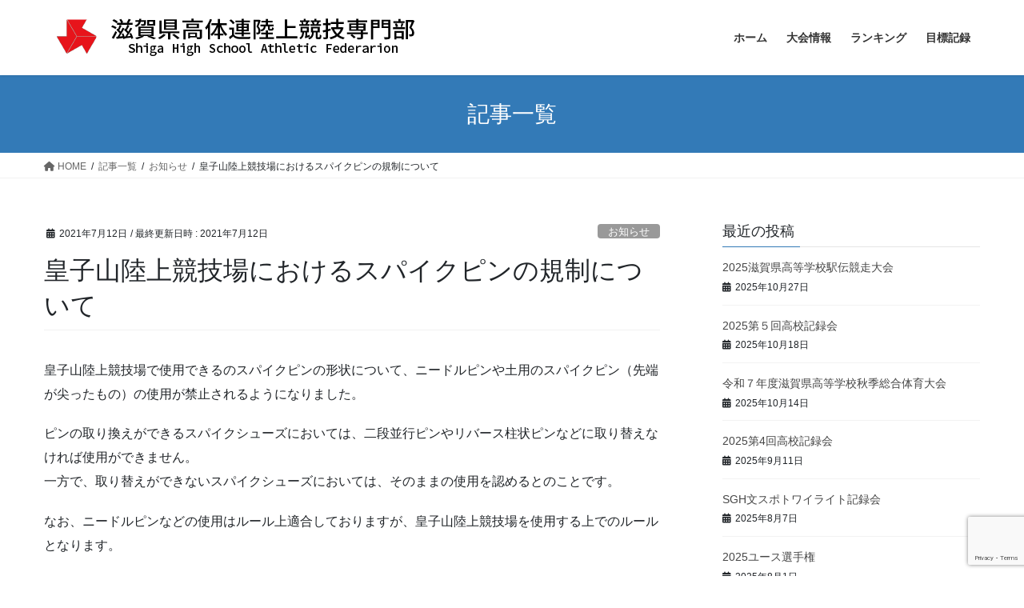

--- FILE ---
content_type: text/html; charset=UTF-8
request_url: https://shigahstf.com/%E7%9A%87%E5%AD%90%E5%B1%B1%E9%99%B8%E4%B8%8A%E7%AB%B6%E6%8A%80%E5%A0%B4%E3%81%AB%E3%81%8A%E3%81%91%E3%82%8B%E3%82%B9%E3%83%91%E3%82%A4%E3%82%AF%E3%83%94%E3%83%B3%E3%81%AE%E8%A6%8F%E5%88%B6%E3%81%AB/
body_size: 77304
content:
<!DOCTYPE html>
<html dir="ltr" lang="ja" prefix="og: https://ogp.me/ns#">
<head>
<meta charset="utf-8">
<meta http-equiv="X-UA-Compatible" content="IE=edge">
<meta name="viewport" content="width=device-width, initial-scale=1">

<title>皇子山陸上競技場におけるスパイクピンの規制について | 滋賀県高体連陸上競技専門部</title>
	<style>img:is([sizes="auto" i], [sizes^="auto," i]) { contain-intrinsic-size: 3000px 1500px }</style>
	
		<!-- All in One SEO 4.9.2 - aioseo.com -->
	<meta name="robots" content="max-image-preview:large" />
	<meta name="author" content="Ryo.M"/>
	<meta name="google-site-verification" content="csTUEJ7tM1sGFYXTJxTbEpQ5SD4mG90r6F67wCMJzUA" />
	<meta name="keywords" content="お知らせ" />
	<link rel="canonical" href="https://shigahstf.com/%e7%9a%87%e5%ad%90%e5%b1%b1%e9%99%b8%e4%b8%8a%e7%ab%b6%e6%8a%80%e5%a0%b4%e3%81%ab%e3%81%8a%e3%81%91%e3%82%8b%e3%82%b9%e3%83%91%e3%82%a4%e3%82%af%e3%83%94%e3%83%b3%e3%81%ae%e8%a6%8f%e5%88%b6%e3%81%ab/" />
	<meta name="generator" content="All in One SEO (AIOSEO) 4.9.2" />
		<meta property="og:locale" content="ja_JP" />
		<meta property="og:site_name" content="滋賀県高体連陸上競技専門部" />
		<meta property="og:type" content="article" />
		<meta property="og:title" content="皇子山陸上競技場におけるスパイクピンの規制について | 滋賀県高体連陸上競技専門部" />
		<meta property="og:url" content="https://shigahstf.com/%e7%9a%87%e5%ad%90%e5%b1%b1%e9%99%b8%e4%b8%8a%e7%ab%b6%e6%8a%80%e5%a0%b4%e3%81%ab%e3%81%8a%e3%81%91%e3%82%8b%e3%82%b9%e3%83%91%e3%82%a4%e3%82%af%e3%83%94%e3%83%b3%e3%81%ae%e8%a6%8f%e5%88%b6%e3%81%ab/" />
		<meta property="og:image" content="https://shigahstf.com/wp-content/uploads/2020/05/logo-square.png" />
		<meta property="og:image:secure_url" content="https://shigahstf.com/wp-content/uploads/2020/05/logo-square.png" />
		<meta property="og:image:width" content="194" />
		<meta property="og:image:height" content="194" />
		<meta property="article:published_time" content="2021-07-12T09:27:31+00:00" />
		<meta property="article:modified_time" content="2021-07-12T09:27:31+00:00" />
		<meta name="twitter:card" content="summary" />
		<meta name="twitter:site" content="@Shigahstf" />
		<meta name="twitter:title" content="皇子山陸上競技場におけるスパイクピンの規制について | 滋賀県高体連陸上競技専門部" />
		<meta name="twitter:image" content="https://shigahstf.com/wp-content/uploads/2020/05/logo-square.png" />
		<script type="application/ld+json" class="aioseo-schema">
			{"@context":"https:\/\/schema.org","@graph":[{"@type":"Article","@id":"https:\/\/shigahstf.com\/%e7%9a%87%e5%ad%90%e5%b1%b1%e9%99%b8%e4%b8%8a%e7%ab%b6%e6%8a%80%e5%a0%b4%e3%81%ab%e3%81%8a%e3%81%91%e3%82%8b%e3%82%b9%e3%83%91%e3%82%a4%e3%82%af%e3%83%94%e3%83%b3%e3%81%ae%e8%a6%8f%e5%88%b6%e3%81%ab\/#article","name":"\u7687\u5b50\u5c71\u9678\u4e0a\u7af6\u6280\u5834\u306b\u304a\u3051\u308b\u30b9\u30d1\u30a4\u30af\u30d4\u30f3\u306e\u898f\u5236\u306b\u3064\u3044\u3066 | \u6ecb\u8cc0\u770c\u9ad8\u4f53\u9023\u9678\u4e0a\u7af6\u6280\u5c02\u9580\u90e8","headline":"\u7687\u5b50\u5c71\u9678\u4e0a\u7af6\u6280\u5834\u306b\u304a\u3051\u308b\u30b9\u30d1\u30a4\u30af\u30d4\u30f3\u306e\u898f\u5236\u306b\u3064\u3044\u3066","author":{"@id":"https:\/\/shigahstf.com\/author\/ryo-m\/#author"},"publisher":{"@id":"https:\/\/shigahstf.com\/#organization"},"datePublished":"2021-07-12T18:27:31+09:00","dateModified":"2021-07-12T18:27:31+09:00","inLanguage":"ja","mainEntityOfPage":{"@id":"https:\/\/shigahstf.com\/%e7%9a%87%e5%ad%90%e5%b1%b1%e9%99%b8%e4%b8%8a%e7%ab%b6%e6%8a%80%e5%a0%b4%e3%81%ab%e3%81%8a%e3%81%91%e3%82%8b%e3%82%b9%e3%83%91%e3%82%a4%e3%82%af%e3%83%94%e3%83%b3%e3%81%ae%e8%a6%8f%e5%88%b6%e3%81%ab\/#webpage"},"isPartOf":{"@id":"https:\/\/shigahstf.com\/%e7%9a%87%e5%ad%90%e5%b1%b1%e9%99%b8%e4%b8%8a%e7%ab%b6%e6%8a%80%e5%a0%b4%e3%81%ab%e3%81%8a%e3%81%91%e3%82%8b%e3%82%b9%e3%83%91%e3%82%a4%e3%82%af%e3%83%94%e3%83%b3%e3%81%ae%e8%a6%8f%e5%88%b6%e3%81%ab\/#webpage"},"articleSection":"\u304a\u77e5\u3089\u305b"},{"@type":"BreadcrumbList","@id":"https:\/\/shigahstf.com\/%e7%9a%87%e5%ad%90%e5%b1%b1%e9%99%b8%e4%b8%8a%e7%ab%b6%e6%8a%80%e5%a0%b4%e3%81%ab%e3%81%8a%e3%81%91%e3%82%8b%e3%82%b9%e3%83%91%e3%82%a4%e3%82%af%e3%83%94%e3%83%b3%e3%81%ae%e8%a6%8f%e5%88%b6%e3%81%ab\/#breadcrumblist","itemListElement":[{"@type":"ListItem","@id":"https:\/\/shigahstf.com#listItem","position":1,"name":"Home","item":"https:\/\/shigahstf.com","nextItem":{"@type":"ListItem","@id":"https:\/\/shigahstf.com\/category\/info\/#listItem","name":"\u304a\u77e5\u3089\u305b"}},{"@type":"ListItem","@id":"https:\/\/shigahstf.com\/category\/info\/#listItem","position":2,"name":"\u304a\u77e5\u3089\u305b","item":"https:\/\/shigahstf.com\/category\/info\/","nextItem":{"@type":"ListItem","@id":"https:\/\/shigahstf.com\/%e7%9a%87%e5%ad%90%e5%b1%b1%e9%99%b8%e4%b8%8a%e7%ab%b6%e6%8a%80%e5%a0%b4%e3%81%ab%e3%81%8a%e3%81%91%e3%82%8b%e3%82%b9%e3%83%91%e3%82%a4%e3%82%af%e3%83%94%e3%83%b3%e3%81%ae%e8%a6%8f%e5%88%b6%e3%81%ab\/#listItem","name":"\u7687\u5b50\u5c71\u9678\u4e0a\u7af6\u6280\u5834\u306b\u304a\u3051\u308b\u30b9\u30d1\u30a4\u30af\u30d4\u30f3\u306e\u898f\u5236\u306b\u3064\u3044\u3066"},"previousItem":{"@type":"ListItem","@id":"https:\/\/shigahstf.com#listItem","name":"Home"}},{"@type":"ListItem","@id":"https:\/\/shigahstf.com\/%e7%9a%87%e5%ad%90%e5%b1%b1%e9%99%b8%e4%b8%8a%e7%ab%b6%e6%8a%80%e5%a0%b4%e3%81%ab%e3%81%8a%e3%81%91%e3%82%8b%e3%82%b9%e3%83%91%e3%82%a4%e3%82%af%e3%83%94%e3%83%b3%e3%81%ae%e8%a6%8f%e5%88%b6%e3%81%ab\/#listItem","position":3,"name":"\u7687\u5b50\u5c71\u9678\u4e0a\u7af6\u6280\u5834\u306b\u304a\u3051\u308b\u30b9\u30d1\u30a4\u30af\u30d4\u30f3\u306e\u898f\u5236\u306b\u3064\u3044\u3066","previousItem":{"@type":"ListItem","@id":"https:\/\/shigahstf.com\/category\/info\/#listItem","name":"\u304a\u77e5\u3089\u305b"}}]},{"@type":"Organization","@id":"https:\/\/shigahstf.com\/#organization","name":"\u6ecb\u8cc0\u770c\u9ad8\u4f53\u9023\u9678\u4e0a\u7af6\u6280\u5c02\u9580\u90e8","url":"https:\/\/shigahstf.com\/"},{"@type":"Person","@id":"https:\/\/shigahstf.com\/author\/ryo-m\/#author","url":"https:\/\/shigahstf.com\/author\/ryo-m\/","name":"Ryo.M","image":{"@type":"ImageObject","@id":"https:\/\/shigahstf.com\/%e7%9a%87%e5%ad%90%e5%b1%b1%e9%99%b8%e4%b8%8a%e7%ab%b6%e6%8a%80%e5%a0%b4%e3%81%ab%e3%81%8a%e3%81%91%e3%82%8b%e3%82%b9%e3%83%91%e3%82%a4%e3%82%af%e3%83%94%e3%83%b3%e3%81%ae%e8%a6%8f%e5%88%b6%e3%81%ab\/#authorImage","url":"https:\/\/secure.gravatar.com\/avatar\/f4682cdb581c57a3c171efef950a306396e0748a3fa88ed8c1bff8abddd362da?s=96&d=mm&r=g","width":96,"height":96,"caption":"Ryo.M"}},{"@type":"WebPage","@id":"https:\/\/shigahstf.com\/%e7%9a%87%e5%ad%90%e5%b1%b1%e9%99%b8%e4%b8%8a%e7%ab%b6%e6%8a%80%e5%a0%b4%e3%81%ab%e3%81%8a%e3%81%91%e3%82%8b%e3%82%b9%e3%83%91%e3%82%a4%e3%82%af%e3%83%94%e3%83%b3%e3%81%ae%e8%a6%8f%e5%88%b6%e3%81%ab\/#webpage","url":"https:\/\/shigahstf.com\/%e7%9a%87%e5%ad%90%e5%b1%b1%e9%99%b8%e4%b8%8a%e7%ab%b6%e6%8a%80%e5%a0%b4%e3%81%ab%e3%81%8a%e3%81%91%e3%82%8b%e3%82%b9%e3%83%91%e3%82%a4%e3%82%af%e3%83%94%e3%83%b3%e3%81%ae%e8%a6%8f%e5%88%b6%e3%81%ab\/","name":"\u7687\u5b50\u5c71\u9678\u4e0a\u7af6\u6280\u5834\u306b\u304a\u3051\u308b\u30b9\u30d1\u30a4\u30af\u30d4\u30f3\u306e\u898f\u5236\u306b\u3064\u3044\u3066 | \u6ecb\u8cc0\u770c\u9ad8\u4f53\u9023\u9678\u4e0a\u7af6\u6280\u5c02\u9580\u90e8","inLanguage":"ja","isPartOf":{"@id":"https:\/\/shigahstf.com\/#website"},"breadcrumb":{"@id":"https:\/\/shigahstf.com\/%e7%9a%87%e5%ad%90%e5%b1%b1%e9%99%b8%e4%b8%8a%e7%ab%b6%e6%8a%80%e5%a0%b4%e3%81%ab%e3%81%8a%e3%81%91%e3%82%8b%e3%82%b9%e3%83%91%e3%82%a4%e3%82%af%e3%83%94%e3%83%b3%e3%81%ae%e8%a6%8f%e5%88%b6%e3%81%ab\/#breadcrumblist"},"author":{"@id":"https:\/\/shigahstf.com\/author\/ryo-m\/#author"},"creator":{"@id":"https:\/\/shigahstf.com\/author\/ryo-m\/#author"},"datePublished":"2021-07-12T18:27:31+09:00","dateModified":"2021-07-12T18:27:31+09:00"},{"@type":"WebSite","@id":"https:\/\/shigahstf.com\/#website","url":"https:\/\/shigahstf.com\/","name":"\u6ecb\u8cc0\u770c\u9ad8\u4f53\u9023\u9678\u4e0a\u7af6\u6280\u5c02\u9580\u90e8","inLanguage":"ja","publisher":{"@id":"https:\/\/shigahstf.com\/#organization"}}]}
		</script>
		<!-- All in One SEO -->

<link rel='dns-prefetch' href='//www.googletagmanager.com' />
<link rel="alternate" type="application/rss+xml" title="滋賀県高体連陸上競技専門部 &raquo; フィード" href="https://shigahstf.com/feed/" />
<link rel="alternate" type="application/rss+xml" title="滋賀県高体連陸上競技専門部 &raquo; コメントフィード" href="https://shigahstf.com/comments/feed/" />
<link rel="alternate" type="application/rss+xml" title="滋賀県高体連陸上競技専門部 &raquo; 皇子山陸上競技場におけるスパイクピンの規制について のコメントのフィード" href="https://shigahstf.com/%e7%9a%87%e5%ad%90%e5%b1%b1%e9%99%b8%e4%b8%8a%e7%ab%b6%e6%8a%80%e5%a0%b4%e3%81%ab%e3%81%8a%e3%81%91%e3%82%8b%e3%82%b9%e3%83%91%e3%82%a4%e3%82%af%e3%83%94%e3%83%b3%e3%81%ae%e8%a6%8f%e5%88%b6%e3%81%ab/feed/" />
<meta name="description" content="皇子山陸上競技場で使用できるのスパイクピンの形状について、ニードルピンや土用のスパイクピン（先端が尖ったもの）の使用が禁止されるようになりました。ピンの取り換えができるスパイクシューズにおいては、二段並行ピンやリバース柱状ピンなどに取り替えなければ使用ができません。一方で、取り替えができないスパイクシューズにおいては、そのままの使用を認めるとのことです。なお、ニードルピンなどの使用はルール上適合しておりますが、皇子山陸上競技場を使用する上でのルールとなりま" /><script type="text/javascript">
/* <![CDATA[ */
window._wpemojiSettings = {"baseUrl":"https:\/\/s.w.org\/images\/core\/emoji\/16.0.1\/72x72\/","ext":".png","svgUrl":"https:\/\/s.w.org\/images\/core\/emoji\/16.0.1\/svg\/","svgExt":".svg","source":{"concatemoji":"https:\/\/shigahstf.com\/wp-includes\/js\/wp-emoji-release.min.js?ver=6.8.3"}};
/*! This file is auto-generated */
!function(s,n){var o,i,e;function c(e){try{var t={supportTests:e,timestamp:(new Date).valueOf()};sessionStorage.setItem(o,JSON.stringify(t))}catch(e){}}function p(e,t,n){e.clearRect(0,0,e.canvas.width,e.canvas.height),e.fillText(t,0,0);var t=new Uint32Array(e.getImageData(0,0,e.canvas.width,e.canvas.height).data),a=(e.clearRect(0,0,e.canvas.width,e.canvas.height),e.fillText(n,0,0),new Uint32Array(e.getImageData(0,0,e.canvas.width,e.canvas.height).data));return t.every(function(e,t){return e===a[t]})}function u(e,t){e.clearRect(0,0,e.canvas.width,e.canvas.height),e.fillText(t,0,0);for(var n=e.getImageData(16,16,1,1),a=0;a<n.data.length;a++)if(0!==n.data[a])return!1;return!0}function f(e,t,n,a){switch(t){case"flag":return n(e,"\ud83c\udff3\ufe0f\u200d\u26a7\ufe0f","\ud83c\udff3\ufe0f\u200b\u26a7\ufe0f")?!1:!n(e,"\ud83c\udde8\ud83c\uddf6","\ud83c\udde8\u200b\ud83c\uddf6")&&!n(e,"\ud83c\udff4\udb40\udc67\udb40\udc62\udb40\udc65\udb40\udc6e\udb40\udc67\udb40\udc7f","\ud83c\udff4\u200b\udb40\udc67\u200b\udb40\udc62\u200b\udb40\udc65\u200b\udb40\udc6e\u200b\udb40\udc67\u200b\udb40\udc7f");case"emoji":return!a(e,"\ud83e\udedf")}return!1}function g(e,t,n,a){var r="undefined"!=typeof WorkerGlobalScope&&self instanceof WorkerGlobalScope?new OffscreenCanvas(300,150):s.createElement("canvas"),o=r.getContext("2d",{willReadFrequently:!0}),i=(o.textBaseline="top",o.font="600 32px Arial",{});return e.forEach(function(e){i[e]=t(o,e,n,a)}),i}function t(e){var t=s.createElement("script");t.src=e,t.defer=!0,s.head.appendChild(t)}"undefined"!=typeof Promise&&(o="wpEmojiSettingsSupports",i=["flag","emoji"],n.supports={everything:!0,everythingExceptFlag:!0},e=new Promise(function(e){s.addEventListener("DOMContentLoaded",e,{once:!0})}),new Promise(function(t){var n=function(){try{var e=JSON.parse(sessionStorage.getItem(o));if("object"==typeof e&&"number"==typeof e.timestamp&&(new Date).valueOf()<e.timestamp+604800&&"object"==typeof e.supportTests)return e.supportTests}catch(e){}return null}();if(!n){if("undefined"!=typeof Worker&&"undefined"!=typeof OffscreenCanvas&&"undefined"!=typeof URL&&URL.createObjectURL&&"undefined"!=typeof Blob)try{var e="postMessage("+g.toString()+"("+[JSON.stringify(i),f.toString(),p.toString(),u.toString()].join(",")+"));",a=new Blob([e],{type:"text/javascript"}),r=new Worker(URL.createObjectURL(a),{name:"wpTestEmojiSupports"});return void(r.onmessage=function(e){c(n=e.data),r.terminate(),t(n)})}catch(e){}c(n=g(i,f,p,u))}t(n)}).then(function(e){for(var t in e)n.supports[t]=e[t],n.supports.everything=n.supports.everything&&n.supports[t],"flag"!==t&&(n.supports.everythingExceptFlag=n.supports.everythingExceptFlag&&n.supports[t]);n.supports.everythingExceptFlag=n.supports.everythingExceptFlag&&!n.supports.flag,n.DOMReady=!1,n.readyCallback=function(){n.DOMReady=!0}}).then(function(){return e}).then(function(){var e;n.supports.everything||(n.readyCallback(),(e=n.source||{}).concatemoji?t(e.concatemoji):e.wpemoji&&e.twemoji&&(t(e.twemoji),t(e.wpemoji)))}))}((window,document),window._wpemojiSettings);
/* ]]> */
</script>
<link rel='preload' id='vkExUnit_common_style-css-preload' href='https://shigahstf.com/wp-content/plugins/vk-all-in-one-expansion-unit/assets/css/vkExUnit_style.css?ver=9.113.0.1' as='style' onload="this.onload=null;this.rel='stylesheet'"/>
<link rel='stylesheet' id='vkExUnit_common_style-css' href='https://shigahstf.com/wp-content/plugins/vk-all-in-one-expansion-unit/assets/css/vkExUnit_style.css?ver=9.113.0.1' media='print' onload="this.media='all'; this.onload=null;">
<style id='vkExUnit_common_style-inline-css' type='text/css'>
:root {--ver_page_top_button_url:url(https://shigahstf.com/wp-content/plugins/vk-all-in-one-expansion-unit/assets/images/to-top-btn-icon.svg);}@font-face {font-weight: normal;font-style: normal;font-family: "vk_sns";src: url("https://shigahstf.com/wp-content/plugins/vk-all-in-one-expansion-unit/inc/sns/icons/fonts/vk_sns.eot?-bq20cj");src: url("https://shigahstf.com/wp-content/plugins/vk-all-in-one-expansion-unit/inc/sns/icons/fonts/vk_sns.eot?#iefix-bq20cj") format("embedded-opentype"),url("https://shigahstf.com/wp-content/plugins/vk-all-in-one-expansion-unit/inc/sns/icons/fonts/vk_sns.woff?-bq20cj") format("woff"),url("https://shigahstf.com/wp-content/plugins/vk-all-in-one-expansion-unit/inc/sns/icons/fonts/vk_sns.ttf?-bq20cj") format("truetype"),url("https://shigahstf.com/wp-content/plugins/vk-all-in-one-expansion-unit/inc/sns/icons/fonts/vk_sns.svg?-bq20cj#vk_sns") format("svg");}
.veu_promotion-alert__content--text {border: 1px solid rgba(0,0,0,0.125);padding: 0.5em 1em;border-radius: var(--vk-size-radius);margin-bottom: var(--vk-margin-block-bottom);font-size: 0.875rem;}/* Alert Content部分に段落タグを入れた場合に最後の段落の余白を0にする */.veu_promotion-alert__content--text p:last-of-type{margin-bottom:0;margin-top: 0;}
</style>
<style id='wp-emoji-styles-inline-css' type='text/css'>

	img.wp-smiley, img.emoji {
		display: inline !important;
		border: none !important;
		box-shadow: none !important;
		height: 1em !important;
		width: 1em !important;
		margin: 0 0.07em !important;
		vertical-align: -0.1em !important;
		background: none !important;
		padding: 0 !important;
	}
</style>
<link rel='preload' id='wp-block-library-css-preload' href='https://shigahstf.com/wp-includes/css/dist/block-library/style.min.css?ver=6.8.3' as='style' onload="this.onload=null;this.rel='stylesheet'"/>
<link rel='stylesheet' id='wp-block-library-css' href='https://shigahstf.com/wp-includes/css/dist/block-library/style.min.css?ver=6.8.3' media='print' onload="this.media='all'; this.onload=null;">
<style id='wp-block-library-inline-css' type='text/css'>
.vk-cols--reverse{flex-direction:row-reverse}.vk-cols--hasbtn{margin-bottom:0}.vk-cols--hasbtn>.row>.vk_gridColumn_item,.vk-cols--hasbtn>.wp-block-column{position:relative;padding-bottom:3em}.vk-cols--hasbtn>.row>.vk_gridColumn_item>.wp-block-buttons,.vk-cols--hasbtn>.row>.vk_gridColumn_item>.vk_button,.vk-cols--hasbtn>.wp-block-column>.wp-block-buttons,.vk-cols--hasbtn>.wp-block-column>.vk_button{position:absolute;bottom:0;width:100%}.vk-cols--fit.wp-block-columns{gap:0}.vk-cols--fit.wp-block-columns,.vk-cols--fit.wp-block-columns:not(.is-not-stacked-on-mobile){margin-top:0;margin-bottom:0;justify-content:space-between}.vk-cols--fit.wp-block-columns>.wp-block-column *:last-child,.vk-cols--fit.wp-block-columns:not(.is-not-stacked-on-mobile)>.wp-block-column *:last-child{margin-bottom:0}.vk-cols--fit.wp-block-columns>.wp-block-column>.wp-block-cover,.vk-cols--fit.wp-block-columns:not(.is-not-stacked-on-mobile)>.wp-block-column>.wp-block-cover{margin-top:0}.vk-cols--fit.wp-block-columns.has-background,.vk-cols--fit.wp-block-columns:not(.is-not-stacked-on-mobile).has-background{padding:0}@media(max-width: 599px){.vk-cols--fit.wp-block-columns:not(.has-background)>.wp-block-column:not(.has-background),.vk-cols--fit.wp-block-columns:not(.is-not-stacked-on-mobile):not(.has-background)>.wp-block-column:not(.has-background){padding-left:0 !important;padding-right:0 !important}}@media(min-width: 782px){.vk-cols--fit.wp-block-columns .block-editor-block-list__block.wp-block-column:not(:first-child),.vk-cols--fit.wp-block-columns>.wp-block-column:not(:first-child),.vk-cols--fit.wp-block-columns:not(.is-not-stacked-on-mobile) .block-editor-block-list__block.wp-block-column:not(:first-child),.vk-cols--fit.wp-block-columns:not(.is-not-stacked-on-mobile)>.wp-block-column:not(:first-child){margin-left:0}}@media(min-width: 600px)and (max-width: 781px){.vk-cols--fit.wp-block-columns .wp-block-column:nth-child(2n),.vk-cols--fit.wp-block-columns:not(.is-not-stacked-on-mobile) .wp-block-column:nth-child(2n){margin-left:0}.vk-cols--fit.wp-block-columns .wp-block-column:not(:only-child),.vk-cols--fit.wp-block-columns:not(.is-not-stacked-on-mobile) .wp-block-column:not(:only-child){flex-basis:50% !important}}.vk-cols--fit--gap1.wp-block-columns{gap:1px}@media(min-width: 600px)and (max-width: 781px){.vk-cols--fit--gap1.wp-block-columns .wp-block-column:not(:only-child){flex-basis:calc(50% - 1px) !important}}.vk-cols--fit.vk-cols--grid>.block-editor-block-list__block,.vk-cols--fit.vk-cols--grid>.wp-block-column,.vk-cols--fit.vk-cols--grid:not(.is-not-stacked-on-mobile)>.block-editor-block-list__block,.vk-cols--fit.vk-cols--grid:not(.is-not-stacked-on-mobile)>.wp-block-column{flex-basis:50%;box-sizing:border-box}@media(max-width: 599px){.vk-cols--fit.vk-cols--grid.vk-cols--grid--alignfull>.wp-block-column:nth-child(2)>.wp-block-cover,.vk-cols--fit.vk-cols--grid.vk-cols--grid--alignfull>.wp-block-column:nth-child(2)>.vk_outer,.vk-cols--fit.vk-cols--grid:not(.is-not-stacked-on-mobile).vk-cols--grid--alignfull>.wp-block-column:nth-child(2)>.wp-block-cover,.vk-cols--fit.vk-cols--grid:not(.is-not-stacked-on-mobile).vk-cols--grid--alignfull>.wp-block-column:nth-child(2)>.vk_outer{width:100vw;margin-right:calc((100% - 100vw)/2);margin-left:calc((100% - 100vw)/2)}}@media(min-width: 600px){.vk-cols--fit.vk-cols--grid.vk-cols--grid--alignfull>.wp-block-column:nth-child(2)>.wp-block-cover,.vk-cols--fit.vk-cols--grid.vk-cols--grid--alignfull>.wp-block-column:nth-child(2)>.vk_outer,.vk-cols--fit.vk-cols--grid:not(.is-not-stacked-on-mobile).vk-cols--grid--alignfull>.wp-block-column:nth-child(2)>.wp-block-cover,.vk-cols--fit.vk-cols--grid:not(.is-not-stacked-on-mobile).vk-cols--grid--alignfull>.wp-block-column:nth-child(2)>.vk_outer{margin-right:calc(100% - 50vw);width:50vw}}@media(min-width: 600px){.vk-cols--fit.vk-cols--grid.vk-cols--grid--alignfull.vk-cols--reverse>.wp-block-column,.vk-cols--fit.vk-cols--grid:not(.is-not-stacked-on-mobile).vk-cols--grid--alignfull.vk-cols--reverse>.wp-block-column{margin-left:0;margin-right:0}.vk-cols--fit.vk-cols--grid.vk-cols--grid--alignfull.vk-cols--reverse>.wp-block-column:nth-child(2)>.wp-block-cover,.vk-cols--fit.vk-cols--grid.vk-cols--grid--alignfull.vk-cols--reverse>.wp-block-column:nth-child(2)>.vk_outer,.vk-cols--fit.vk-cols--grid:not(.is-not-stacked-on-mobile).vk-cols--grid--alignfull.vk-cols--reverse>.wp-block-column:nth-child(2)>.wp-block-cover,.vk-cols--fit.vk-cols--grid:not(.is-not-stacked-on-mobile).vk-cols--grid--alignfull.vk-cols--reverse>.wp-block-column:nth-child(2)>.vk_outer{margin-left:calc(100% - 50vw)}}.vk-cols--menu h2,.vk-cols--menu h3,.vk-cols--menu h4,.vk-cols--menu h5{margin-bottom:.2em;text-shadow:#000 0 0 10px}.vk-cols--menu h2:first-child,.vk-cols--menu h3:first-child,.vk-cols--menu h4:first-child,.vk-cols--menu h5:first-child{margin-top:0}.vk-cols--menu p{margin-bottom:1rem;text-shadow:#000 0 0 10px}.vk-cols--menu .wp-block-cover__inner-container:last-child{margin-bottom:0}.vk-cols--fitbnrs .wp-block-column .wp-block-cover:hover img{filter:unset}.vk-cols--fitbnrs .wp-block-column .wp-block-cover:hover{background-color:unset}.vk-cols--fitbnrs .wp-block-column .wp-block-cover:hover .wp-block-cover__image-background{filter:unset !important}.vk-cols--fitbnrs .wp-block-cover .wp-block-cover__inner-container{position:absolute;height:100%;width:100%}.vk-cols--fitbnrs .vk_button{height:100%;margin:0}.vk-cols--fitbnrs .vk_button .vk_button_btn,.vk-cols--fitbnrs .vk_button .btn{height:100%;width:100%;border:none;box-shadow:none;background-color:unset !important;transition:unset}.vk-cols--fitbnrs .vk_button .vk_button_btn:hover,.vk-cols--fitbnrs .vk_button .btn:hover{transition:unset}.vk-cols--fitbnrs .vk_button .vk_button_btn:after,.vk-cols--fitbnrs .vk_button .btn:after{border:none}.vk-cols--fitbnrs .vk_button .vk_button_link_txt{width:100%;position:absolute;top:50%;left:50%;transform:translateY(-50%) translateX(-50%);font-size:2rem;text-shadow:#000 0 0 10px}.vk-cols--fitbnrs .vk_button .vk_button_link_subCaption{width:100%;position:absolute;top:calc(50% + 2.2em);left:50%;transform:translateY(-50%) translateX(-50%);text-shadow:#000 0 0 10px}@media(min-width: 992px){.vk-cols--media.wp-block-columns{gap:3rem}}.vk-fit-map figure{margin-bottom:0}.vk-fit-map iframe{position:relative;margin-bottom:0;display:block;max-height:400px;width:100vw}.vk-fit-map:is(.alignfull,.alignwide) div{max-width:100%}.vk-table--th--width25 :where(tr>*:first-child){width:25%}.vk-table--th--width30 :where(tr>*:first-child){width:30%}.vk-table--th--width35 :where(tr>*:first-child){width:35%}.vk-table--th--width40 :where(tr>*:first-child){width:40%}.vk-table--th--bg-bright :where(tr>*:first-child){background-color:var(--wp--preset--color--bg-secondary, rgba(0, 0, 0, 0.05))}@media(max-width: 599px){.vk-table--mobile-block :is(th,td){width:100%;display:block}.vk-table--mobile-block.wp-block-table table :is(th,td){border-top:none}}.vk-table--width--th25 :where(tr>*:first-child){width:25%}.vk-table--width--th30 :where(tr>*:first-child){width:30%}.vk-table--width--th35 :where(tr>*:first-child){width:35%}.vk-table--width--th40 :where(tr>*:first-child){width:40%}.no-margin{margin:0}@media(max-width: 599px){.wp-block-image.vk-aligncenter--mobile>.alignright{float:none;margin-left:auto;margin-right:auto}.vk-no-padding-horizontal--mobile{padding-left:0 !important;padding-right:0 !important}}
/* VK Color Palettes */
</style>
<style id='classic-theme-styles-inline-css' type='text/css'>
/*! This file is auto-generated */
.wp-block-button__link{color:#fff;background-color:#32373c;border-radius:9999px;box-shadow:none;text-decoration:none;padding:calc(.667em + 2px) calc(1.333em + 2px);font-size:1.125em}.wp-block-file__button{background:#32373c;color:#fff;text-decoration:none}
</style>
<link rel='preload' id='aioseo/css/src/vue/standalone/blocks/table-of-contents/global.scss-css-preload' href='https://shigahstf.com/wp-content/plugins/all-in-one-seo-pack/dist/Lite/assets/css/table-of-contents/global.e90f6d47.css?ver=4.9.2' as='style' onload="this.onload=null;this.rel='stylesheet'"/>
<link rel='stylesheet' id='aioseo/css/src/vue/standalone/blocks/table-of-contents/global.scss-css' href='https://shigahstf.com/wp-content/plugins/all-in-one-seo-pack/dist/Lite/assets/css/table-of-contents/global.e90f6d47.css?ver=4.9.2' media='print' onload="this.media='all'; this.onload=null;">
<style id='global-styles-inline-css' type='text/css'>
:root{--wp--preset--aspect-ratio--square: 1;--wp--preset--aspect-ratio--4-3: 4/3;--wp--preset--aspect-ratio--3-4: 3/4;--wp--preset--aspect-ratio--3-2: 3/2;--wp--preset--aspect-ratio--2-3: 2/3;--wp--preset--aspect-ratio--16-9: 16/9;--wp--preset--aspect-ratio--9-16: 9/16;--wp--preset--color--black: #000000;--wp--preset--color--cyan-bluish-gray: #abb8c3;--wp--preset--color--white: #ffffff;--wp--preset--color--pale-pink: #f78da7;--wp--preset--color--vivid-red: #cf2e2e;--wp--preset--color--luminous-vivid-orange: #ff6900;--wp--preset--color--luminous-vivid-amber: #fcb900;--wp--preset--color--light-green-cyan: #7bdcb5;--wp--preset--color--vivid-green-cyan: #00d084;--wp--preset--color--pale-cyan-blue: #8ed1fc;--wp--preset--color--vivid-cyan-blue: #0693e3;--wp--preset--color--vivid-purple: #9b51e0;--wp--preset--gradient--vivid-cyan-blue-to-vivid-purple: linear-gradient(135deg,rgba(6,147,227,1) 0%,rgb(155,81,224) 100%);--wp--preset--gradient--light-green-cyan-to-vivid-green-cyan: linear-gradient(135deg,rgb(122,220,180) 0%,rgb(0,208,130) 100%);--wp--preset--gradient--luminous-vivid-amber-to-luminous-vivid-orange: linear-gradient(135deg,rgba(252,185,0,1) 0%,rgba(255,105,0,1) 100%);--wp--preset--gradient--luminous-vivid-orange-to-vivid-red: linear-gradient(135deg,rgba(255,105,0,1) 0%,rgb(207,46,46) 100%);--wp--preset--gradient--very-light-gray-to-cyan-bluish-gray: linear-gradient(135deg,rgb(238,238,238) 0%,rgb(169,184,195) 100%);--wp--preset--gradient--cool-to-warm-spectrum: linear-gradient(135deg,rgb(74,234,220) 0%,rgb(151,120,209) 20%,rgb(207,42,186) 40%,rgb(238,44,130) 60%,rgb(251,105,98) 80%,rgb(254,248,76) 100%);--wp--preset--gradient--blush-light-purple: linear-gradient(135deg,rgb(255,206,236) 0%,rgb(152,150,240) 100%);--wp--preset--gradient--blush-bordeaux: linear-gradient(135deg,rgb(254,205,165) 0%,rgb(254,45,45) 50%,rgb(107,0,62) 100%);--wp--preset--gradient--luminous-dusk: linear-gradient(135deg,rgb(255,203,112) 0%,rgb(199,81,192) 50%,rgb(65,88,208) 100%);--wp--preset--gradient--pale-ocean: linear-gradient(135deg,rgb(255,245,203) 0%,rgb(182,227,212) 50%,rgb(51,167,181) 100%);--wp--preset--gradient--electric-grass: linear-gradient(135deg,rgb(202,248,128) 0%,rgb(113,206,126) 100%);--wp--preset--gradient--midnight: linear-gradient(135deg,rgb(2,3,129) 0%,rgb(40,116,252) 100%);--wp--preset--font-size--small: 13px;--wp--preset--font-size--medium: 20px;--wp--preset--font-size--large: 36px;--wp--preset--font-size--x-large: 42px;--wp--preset--spacing--20: 0.44rem;--wp--preset--spacing--30: 0.67rem;--wp--preset--spacing--40: 1rem;--wp--preset--spacing--50: 1.5rem;--wp--preset--spacing--60: 2.25rem;--wp--preset--spacing--70: 3.38rem;--wp--preset--spacing--80: 5.06rem;--wp--preset--shadow--natural: 6px 6px 9px rgba(0, 0, 0, 0.2);--wp--preset--shadow--deep: 12px 12px 50px rgba(0, 0, 0, 0.4);--wp--preset--shadow--sharp: 6px 6px 0px rgba(0, 0, 0, 0.2);--wp--preset--shadow--outlined: 6px 6px 0px -3px rgba(255, 255, 255, 1), 6px 6px rgba(0, 0, 0, 1);--wp--preset--shadow--crisp: 6px 6px 0px rgba(0, 0, 0, 1);}:where(.is-layout-flex){gap: 0.5em;}:where(.is-layout-grid){gap: 0.5em;}body .is-layout-flex{display: flex;}.is-layout-flex{flex-wrap: wrap;align-items: center;}.is-layout-flex > :is(*, div){margin: 0;}body .is-layout-grid{display: grid;}.is-layout-grid > :is(*, div){margin: 0;}:where(.wp-block-columns.is-layout-flex){gap: 2em;}:where(.wp-block-columns.is-layout-grid){gap: 2em;}:where(.wp-block-post-template.is-layout-flex){gap: 1.25em;}:where(.wp-block-post-template.is-layout-grid){gap: 1.25em;}.has-black-color{color: var(--wp--preset--color--black) !important;}.has-cyan-bluish-gray-color{color: var(--wp--preset--color--cyan-bluish-gray) !important;}.has-white-color{color: var(--wp--preset--color--white) !important;}.has-pale-pink-color{color: var(--wp--preset--color--pale-pink) !important;}.has-vivid-red-color{color: var(--wp--preset--color--vivid-red) !important;}.has-luminous-vivid-orange-color{color: var(--wp--preset--color--luminous-vivid-orange) !important;}.has-luminous-vivid-amber-color{color: var(--wp--preset--color--luminous-vivid-amber) !important;}.has-light-green-cyan-color{color: var(--wp--preset--color--light-green-cyan) !important;}.has-vivid-green-cyan-color{color: var(--wp--preset--color--vivid-green-cyan) !important;}.has-pale-cyan-blue-color{color: var(--wp--preset--color--pale-cyan-blue) !important;}.has-vivid-cyan-blue-color{color: var(--wp--preset--color--vivid-cyan-blue) !important;}.has-vivid-purple-color{color: var(--wp--preset--color--vivid-purple) !important;}.has-black-background-color{background-color: var(--wp--preset--color--black) !important;}.has-cyan-bluish-gray-background-color{background-color: var(--wp--preset--color--cyan-bluish-gray) !important;}.has-white-background-color{background-color: var(--wp--preset--color--white) !important;}.has-pale-pink-background-color{background-color: var(--wp--preset--color--pale-pink) !important;}.has-vivid-red-background-color{background-color: var(--wp--preset--color--vivid-red) !important;}.has-luminous-vivid-orange-background-color{background-color: var(--wp--preset--color--luminous-vivid-orange) !important;}.has-luminous-vivid-amber-background-color{background-color: var(--wp--preset--color--luminous-vivid-amber) !important;}.has-light-green-cyan-background-color{background-color: var(--wp--preset--color--light-green-cyan) !important;}.has-vivid-green-cyan-background-color{background-color: var(--wp--preset--color--vivid-green-cyan) !important;}.has-pale-cyan-blue-background-color{background-color: var(--wp--preset--color--pale-cyan-blue) !important;}.has-vivid-cyan-blue-background-color{background-color: var(--wp--preset--color--vivid-cyan-blue) !important;}.has-vivid-purple-background-color{background-color: var(--wp--preset--color--vivid-purple) !important;}.has-black-border-color{border-color: var(--wp--preset--color--black) !important;}.has-cyan-bluish-gray-border-color{border-color: var(--wp--preset--color--cyan-bluish-gray) !important;}.has-white-border-color{border-color: var(--wp--preset--color--white) !important;}.has-pale-pink-border-color{border-color: var(--wp--preset--color--pale-pink) !important;}.has-vivid-red-border-color{border-color: var(--wp--preset--color--vivid-red) !important;}.has-luminous-vivid-orange-border-color{border-color: var(--wp--preset--color--luminous-vivid-orange) !important;}.has-luminous-vivid-amber-border-color{border-color: var(--wp--preset--color--luminous-vivid-amber) !important;}.has-light-green-cyan-border-color{border-color: var(--wp--preset--color--light-green-cyan) !important;}.has-vivid-green-cyan-border-color{border-color: var(--wp--preset--color--vivid-green-cyan) !important;}.has-pale-cyan-blue-border-color{border-color: var(--wp--preset--color--pale-cyan-blue) !important;}.has-vivid-cyan-blue-border-color{border-color: var(--wp--preset--color--vivid-cyan-blue) !important;}.has-vivid-purple-border-color{border-color: var(--wp--preset--color--vivid-purple) !important;}.has-vivid-cyan-blue-to-vivid-purple-gradient-background{background: var(--wp--preset--gradient--vivid-cyan-blue-to-vivid-purple) !important;}.has-light-green-cyan-to-vivid-green-cyan-gradient-background{background: var(--wp--preset--gradient--light-green-cyan-to-vivid-green-cyan) !important;}.has-luminous-vivid-amber-to-luminous-vivid-orange-gradient-background{background: var(--wp--preset--gradient--luminous-vivid-amber-to-luminous-vivid-orange) !important;}.has-luminous-vivid-orange-to-vivid-red-gradient-background{background: var(--wp--preset--gradient--luminous-vivid-orange-to-vivid-red) !important;}.has-very-light-gray-to-cyan-bluish-gray-gradient-background{background: var(--wp--preset--gradient--very-light-gray-to-cyan-bluish-gray) !important;}.has-cool-to-warm-spectrum-gradient-background{background: var(--wp--preset--gradient--cool-to-warm-spectrum) !important;}.has-blush-light-purple-gradient-background{background: var(--wp--preset--gradient--blush-light-purple) !important;}.has-blush-bordeaux-gradient-background{background: var(--wp--preset--gradient--blush-bordeaux) !important;}.has-luminous-dusk-gradient-background{background: var(--wp--preset--gradient--luminous-dusk) !important;}.has-pale-ocean-gradient-background{background: var(--wp--preset--gradient--pale-ocean) !important;}.has-electric-grass-gradient-background{background: var(--wp--preset--gradient--electric-grass) !important;}.has-midnight-gradient-background{background: var(--wp--preset--gradient--midnight) !important;}.has-small-font-size{font-size: var(--wp--preset--font-size--small) !important;}.has-medium-font-size{font-size: var(--wp--preset--font-size--medium) !important;}.has-large-font-size{font-size: var(--wp--preset--font-size--large) !important;}.has-x-large-font-size{font-size: var(--wp--preset--font-size--x-large) !important;}
:where(.wp-block-post-template.is-layout-flex){gap: 1.25em;}:where(.wp-block-post-template.is-layout-grid){gap: 1.25em;}
:where(.wp-block-columns.is-layout-flex){gap: 2em;}:where(.wp-block-columns.is-layout-grid){gap: 2em;}
:root :where(.wp-block-pullquote){font-size: 1.5em;line-height: 1.6;}
</style>
<link rel='preload' id='contact-form-7-css-preload' href='https://shigahstf.com/wp-content/plugins/contact-form-7/includes/css/styles.css?ver=6.1.4' as='style' onload="this.onload=null;this.rel='stylesheet'"/>
<link rel='stylesheet' id='contact-form-7-css' href='https://shigahstf.com/wp-content/plugins/contact-form-7/includes/css/styles.css?ver=6.1.4' media='print' onload="this.media='all'; this.onload=null;">
<link rel='preload' id='child-pages-shortcode-css-css-preload' href='https://shigahstf.com/wp-content/plugins/child-pages-shortcode/css/child-pages-shortcode.min.css?ver=1.1.4' as='style' onload="this.onload=null;this.rel='stylesheet'"/>
<link rel='stylesheet' id='child-pages-shortcode-css-css' href='https://shigahstf.com/wp-content/plugins/child-pages-shortcode/css/child-pages-shortcode.min.css?ver=1.1.4' media='print' onload="this.media='all'; this.onload=null;">
<link rel='stylesheet' id='vk-swiper-style-css' href='https://shigahstf.com/wp-content/plugins/vk-blocks/vendor/vektor-inc/vk-swiper/src/assets/css/swiper-bundle.min.css?ver=11.0.2' type='text/css' media='all' />
<link rel='stylesheet' id='bootstrap-4-style-css' href='https://shigahstf.com/wp-content/themes/lightning/_g2/library/bootstrap-4/css/bootstrap.min.css?ver=4.5.0' type='text/css' media='all' />
<link rel='stylesheet' id='lightning-common-style-css' href='https://shigahstf.com/wp-content/themes/lightning/_g2/assets/css/common.css?ver=15.32.1' type='text/css' media='all' />
<style id='lightning-common-style-inline-css' type='text/css'>
/* vk-mobile-nav */:root {--vk-mobile-nav-menu-btn-bg-src: url("https://shigahstf.com/wp-content/themes/lightning/_g2/inc/vk-mobile-nav/package/images/vk-menu-btn-black.svg");--vk-mobile-nav-menu-btn-close-bg-src: url("https://shigahstf.com/wp-content/themes/lightning/_g2/inc/vk-mobile-nav/package/images/vk-menu-close-black.svg");--vk-menu-acc-icon-open-black-bg-src: url("https://shigahstf.com/wp-content/themes/lightning/_g2/inc/vk-mobile-nav/package/images/vk-menu-acc-icon-open-black.svg");--vk-menu-acc-icon-open-white-bg-src: url("https://shigahstf.com/wp-content/themes/lightning/_g2/inc/vk-mobile-nav/package/images/vk-menu-acc-icon-open-white.svg");--vk-menu-acc-icon-close-black-bg-src: url("https://shigahstf.com/wp-content/themes/lightning/_g2/inc/vk-mobile-nav/package/images/vk-menu-close-black.svg");--vk-menu-acc-icon-close-white-bg-src: url("https://shigahstf.com/wp-content/themes/lightning/_g2/inc/vk-mobile-nav/package/images/vk-menu-close-white.svg");}
</style>
<link rel='stylesheet' id='lightning-design-style-css' href='https://shigahstf.com/wp-content/themes/lightning/_g2/design-skin/origin2/css/style.css?ver=15.32.1' type='text/css' media='all' />
<style id='lightning-design-style-inline-css' type='text/css'>
:root {--color-key:#337ab7;--wp--preset--color--vk-color-primary:#337ab7;--color-key-dark:#2e6da4;}
a { color:#337ab7; }
.tagcloud a:before { font-family: "Font Awesome 5 Free";content: "\f02b";font-weight: bold; }
.media .media-body .media-heading a:hover { color:; }@media (min-width: 768px){.gMenu > li:before,.gMenu > li.menu-item-has-children::after { border-bottom-color: }.gMenu li li { background-color: }.gMenu li li a:hover { background-color:; }} /* @media (min-width: 768px) */.page-header { background-color:; }h2,.mainSection-title { border-top-color:; }h3:after,.subSection-title:after { border-bottom-color:; }ul.page-numbers li span.page-numbers.current,.page-link dl .post-page-numbers.current { background-color:; }.pager li > a { border-color:;color:;}.pager li > a:hover { background-color:;color:#fff;}.siteFooter { border-top-color:; }dt { border-left-color:; }:root {--g_nav_main_acc_icon_open_url:url(https://shigahstf.com/wp-content/themes/lightning/_g2/inc/vk-mobile-nav/package/images/vk-menu-acc-icon-open-black.svg);--g_nav_main_acc_icon_close_url: url(https://shigahstf.com/wp-content/themes/lightning/_g2/inc/vk-mobile-nav/package/images/vk-menu-close-black.svg);--g_nav_sub_acc_icon_open_url: url(https://shigahstf.com/wp-content/themes/lightning/_g2/inc/vk-mobile-nav/package/images/vk-menu-acc-icon-open-white.svg);--g_nav_sub_acc_icon_close_url: url(https://shigahstf.com/wp-content/themes/lightning/_g2/inc/vk-mobile-nav/package/images/vk-menu-close-white.svg);}
</style>
<link rel='preload' id='veu-cta-css-preload' href='https://shigahstf.com/wp-content/plugins/vk-all-in-one-expansion-unit/inc/call-to-action/package/assets/css/style.css?ver=9.113.0.1' as='style' onload="this.onload=null;this.rel='stylesheet'"/>
<link rel='stylesheet' id='veu-cta-css' href='https://shigahstf.com/wp-content/plugins/vk-all-in-one-expansion-unit/inc/call-to-action/package/assets/css/style.css?ver=9.113.0.1' media='print' onload="this.media='all'; this.onload=null;">
<link rel='stylesheet' id='vk-blocks-build-css-css' href='https://shigahstf.com/wp-content/plugins/vk-blocks/build/block-build.css?ver=1.115.2.1' type='text/css' media='all' />
<style id='vk-blocks-build-css-inline-css' type='text/css'>

	:root {
		--vk_image-mask-circle: url(https://shigahstf.com/wp-content/plugins/vk-blocks/inc/vk-blocks/images/circle.svg);
		--vk_image-mask-wave01: url(https://shigahstf.com/wp-content/plugins/vk-blocks/inc/vk-blocks/images/wave01.svg);
		--vk_image-mask-wave02: url(https://shigahstf.com/wp-content/plugins/vk-blocks/inc/vk-blocks/images/wave02.svg);
		--vk_image-mask-wave03: url(https://shigahstf.com/wp-content/plugins/vk-blocks/inc/vk-blocks/images/wave03.svg);
		--vk_image-mask-wave04: url(https://shigahstf.com/wp-content/plugins/vk-blocks/inc/vk-blocks/images/wave04.svg);
	}
	

	:root {

		--vk-balloon-border-width:1px;

		--vk-balloon-speech-offset:-12px;
	}
	

	:root {
		--vk_flow-arrow: url(https://shigahstf.com/wp-content/plugins/vk-blocks/inc/vk-blocks/images/arrow_bottom.svg);
	}
	
</style>
<link rel='preload' id='lightning-theme-style-css-preload' href='https://shigahstf.com/wp-content/themes/lightning_child_sample/style.css?ver=15.32.1' as='style' onload="this.onload=null;this.rel='stylesheet'"/>
<link rel='stylesheet' id='lightning-theme-style-css' href='https://shigahstf.com/wp-content/themes/lightning_child_sample/style.css?ver=15.32.1' media='print' onload="this.media='all'; this.onload=null;">
<link rel='preload' id='vk-font-awesome-css-preload' href='https://shigahstf.com/wp-content/themes/lightning/vendor/vektor-inc/font-awesome-versions/src/versions/6/css/all.min.css?ver=6.6.0' as='style' onload="this.onload=null;this.rel='stylesheet'"/>
<link rel='stylesheet' id='vk-font-awesome-css' href='https://shigahstf.com/wp-content/themes/lightning/vendor/vektor-inc/font-awesome-versions/src/versions/6/css/all.min.css?ver=6.6.0' media='print' onload="this.media='all'; this.onload=null;">
<link rel='preload' id='tablepress-default-css-preload' href='https://shigahstf.com/wp-content/plugins/tablepress/css/build/default.css?ver=3.2.6' as='style' onload="this.onload=null;this.rel='stylesheet'"/>
<link rel='stylesheet' id='tablepress-default-css' href='https://shigahstf.com/wp-content/plugins/tablepress/css/build/default.css?ver=3.2.6' media='print' onload="this.media='all'; this.onload=null;">
<script type="text/javascript" src="https://shigahstf.com/wp-includes/js/jquery/jquery.min.js?ver=3.7.1" id="jquery-core-js"></script>
<script type="text/javascript" src="https://shigahstf.com/wp-includes/js/jquery/jquery-migrate.min.js?ver=3.4.1" id="jquery-migrate-js"></script>
<script type="text/javascript" src="https://shigahstf.com/wp-content/plugins/child-pages-shortcode/js/child-pages-shortcode.min.js?ver=1.1.4" id="child-pages-shortcode-js"></script>
<link rel="https://api.w.org/" href="https://shigahstf.com/wp-json/" /><link rel="alternate" title="JSON" type="application/json" href="https://shigahstf.com/wp-json/wp/v2/posts/1102" /><link rel="EditURI" type="application/rsd+xml" title="RSD" href="https://shigahstf.com/xmlrpc.php?rsd" />
<meta name="generator" content="WordPress 6.8.3" />
<link rel='shortlink' href='https://shigahstf.com/?p=1102' />
<link rel="alternate" title="oEmbed (JSON)" type="application/json+oembed" href="https://shigahstf.com/wp-json/oembed/1.0/embed?url=https%3A%2F%2Fshigahstf.com%2F%25e7%259a%2587%25e5%25ad%2590%25e5%25b1%25b1%25e9%2599%25b8%25e4%25b8%258a%25e7%25ab%25b6%25e6%258a%2580%25e5%25a0%25b4%25e3%2581%25ab%25e3%2581%258a%25e3%2581%2591%25e3%2582%258b%25e3%2582%25b9%25e3%2583%2591%25e3%2582%25a4%25e3%2582%25af%25e3%2583%2594%25e3%2583%25b3%25e3%2581%25ae%25e8%25a6%258f%25e5%2588%25b6%25e3%2581%25ab%2F" />
<link rel="alternate" title="oEmbed (XML)" type="text/xml+oembed" href="https://shigahstf.com/wp-json/oembed/1.0/embed?url=https%3A%2F%2Fshigahstf.com%2F%25e7%259a%2587%25e5%25ad%2590%25e5%25b1%25b1%25e9%2599%25b8%25e4%25b8%258a%25e7%25ab%25b6%25e6%258a%2580%25e5%25a0%25b4%25e3%2581%25ab%25e3%2581%258a%25e3%2581%2591%25e3%2582%258b%25e3%2582%25b9%25e3%2583%2591%25e3%2582%25a4%25e3%2582%25af%25e3%2583%2594%25e3%2583%25b3%25e3%2581%25ae%25e8%25a6%258f%25e5%2588%25b6%25e3%2581%25ab%2F&#038;format=xml" />
<meta name="generator" content="Site Kit by Google 1.168.0" /><!-- [ VK All in One Expansion Unit GoogleAd ] -->
<script async src="//pagead2.googlesyndication.com/pagead/js/adsbygoogle.js"></script>
<script>
	(adsbygoogle = window.adsbygoogle || []).push({
			google_ad_client: "ca-pub-5246884301867366  ",
			enable_page_level_ads: true
			,overlays: {bottom: true}	});
</script>
<!-- [ / VK All in One Expansion Unit GoogleAd ] -->
			<style id="lightning-color-custom-for-plugins" type="text/css">/* ltg theme common */.color_key_bg,.color_key_bg_hover:hover{background-color: #337ab7;}.color_key_txt,.color_key_txt_hover:hover{color: #337ab7;}.color_key_border,.color_key_border_hover:hover{border-color: #337ab7;}.color_key_dark_bg,.color_key_dark_bg_hover:hover{background-color: #2e6da4;}.color_key_dark_txt,.color_key_dark_txt_hover:hover{color: #2e6da4;}.color_key_dark_border,.color_key_dark_border_hover:hover{border-color: #2e6da4;}</style><!-- [ VK All in One Expansion Unit OGP ] -->
<meta property="og:site_name" content="滋賀県高体連陸上競技専門部" />
<meta property="og:url" content="https://shigahstf.com/%e7%9a%87%e5%ad%90%e5%b1%b1%e9%99%b8%e4%b8%8a%e7%ab%b6%e6%8a%80%e5%a0%b4%e3%81%ab%e3%81%8a%e3%81%91%e3%82%8b%e3%82%b9%e3%83%91%e3%82%a4%e3%82%af%e3%83%94%e3%83%b3%e3%81%ae%e8%a6%8f%e5%88%b6%e3%81%ab/" />
<meta property="og:title" content="皇子山陸上競技場におけるスパイクピンの規制について | 滋賀県高体連陸上競技専門部" />
<meta property="og:description" content="皇子山陸上競技場で使用できるのスパイクピンの形状について、ニードルピンや土用のスパイクピン（先端が尖ったもの）の使用が禁止されるようになりました。ピンの取り換えができるスパイクシューズにおいては、二段並行ピンやリバース柱状ピンなどに取り替えなければ使用ができません。一方で、取り替えができないスパイクシューズにおいては、そのままの使用を認めるとのことです。なお、ニードルピンなどの使用はルール上適合しておりますが、皇子山陸上競技場を使用する上でのルールとなりま" />
<meta property="og:type" content="article" />
<!-- [ / VK All in One Expansion Unit OGP ] -->
<link rel="icon" href="https://shigahstf.com/wp-content/uploads/2020/05/logo-original-150x150.png" sizes="32x32" />
<link rel="icon" href="https://shigahstf.com/wp-content/uploads/2020/05/logo-original.png" sizes="192x192" />
<link rel="apple-touch-icon" href="https://shigahstf.com/wp-content/uploads/2020/05/logo-original.png" />
<meta name="msapplication-TileImage" content="https://shigahstf.com/wp-content/uploads/2020/05/logo-original.png" />
		<style type="text/css" id="wp-custom-css">
			footer .copySection p:nth-child(2) {
    display:none !important;
    }

/*ロゴ画像を大きくする*/
.navbar-brand img {
max-height: 100px;	
}
.site-header-logo img {
    max-height: 70px;
}
@media (min-width: 992px) {
	  .site-header-logo img {
    max-height: 40px;
  }
}

.header_scrolled .site-header-logo {
    display: block;
    position: absolute;
    padding-top: 10px;
}

.site-header--layout--nav-float .site-header-logo {
    margin-right: 0;
    width: auto;
}

.header_scrolled .site-header-logo img {
    width: auto;
    height: 40px;
}

.header_scrolled .site-header .global-nav {
    margin-right: 0;
}

}

@media (min-width: 576px) {
:root{ --vk-width-container : 576px; }
.container { max-width: 576px; }
}

@media (min-width: 768px) {
:root{ --vk-width-container : 768px; }
.container { max-width: 768px; }
}

@media (min-width: 992px) {
:root{ --vk-width-container : 992px; }
.container { max-width: 992px; }
}

@media (min-width: 1200px) {
:root{ --vk-width-container : 1200px; }
.container { max-width: 1200px; }
}

#main_col { width: 100%; }
		</style>
				<style type="text/css">/* VK CSS Customize */h1.entry-title:first-letter,.single h1.entry-title:first-letter{color:inherit;}/* End VK CSS Customize */</style>
			<!-- [ VK All in One Expansion Unit Article Structure Data ] --><script type="application/ld+json">{"@context":"https://schema.org/","@type":"Article","headline":"皇子山陸上競技場におけるスパイクピンの規制について","image":"","datePublished":"2021-07-12T18:27:31+09:00","dateModified":"2021-07-12T18:27:31+09:00","author":{"@type":"","name":"Ryo.M","url":"https://shigahstf.com/","sameAs":""}}</script><!-- [ / VK All in One Expansion Unit Article Structure Data ] -->
</head>
<body class="wp-singular post-template-default single single-post postid-1102 single-format-standard wp-theme-lightning wp-child-theme-lightning_child_sample vk-blocks fa_v6_css post-name-%e7%9a%87%e5%ad%90%e5%b1%b1%e9%99%b8%e4%b8%8a%e7%ab%b6%e6%8a%80%e5%a0%b4%e3%81%ab%e3%81%8a%e3%81%91%e3%82%8b%e3%82%b9%e3%83%91%e3%82%a4%e3%82%af%e3%83%94%e3%83%b3%e3%81%ae%e8%a6%8f%e5%88%b6%e3%81%ab category-info post-type-post sidebar-fix sidebar-fix-priority-top bootstrap4 device-pc">
<a class="skip-link screen-reader-text" href="#main">コンテンツへスキップ</a>
<a class="skip-link screen-reader-text" href="#vk-mobile-nav">ナビゲーションに移動</a>
<header class="siteHeader">
		<div class="container siteHeadContainer">
		<div class="navbar-header">
						<p class="navbar-brand siteHeader_logo">
			<a href="https://shigahstf.com/">
				<span><img src="https://shigahstf.com/wp-content/uploads/2024/02/HPロゴ-.png" alt="滋賀県高体連陸上競技専門部" /></span>
			</a>
			</p>
					</div>

					<div id="gMenu_outer" class="gMenu_outer">
				<nav class="menu-%e3%83%88%e3%83%83%e3%83%97-container"><ul id="menu-%e3%83%88%e3%83%83%e3%83%97" class="menu gMenu vk-menu-acc"><li id="menu-item-33" class="menu-item menu-item-type-custom menu-item-object-custom menu-item-home"><a href="https://shigahstf.com"><strong class="gMenu_name">ホーム</strong></a></li>
<li id="menu-item-35" class="menu-item menu-item-type-post_type menu-item-object-page"><a href="https://shigahstf.com/infomation/"><strong class="gMenu_name">大会情報</strong></a></li>
<li id="menu-item-36" class="menu-item menu-item-type-post_type menu-item-object-page"><a href="https://shigahstf.com/ranking/"><strong class="gMenu_name">ランキング</strong></a></li>
<li id="menu-item-102" class="menu-item menu-item-type-custom menu-item-object-custom"><a href="https://shigahstf.com/wp-content/uploads/2024/05/2024学年別目標記録.pdf"><strong class="gMenu_name">目標記録</strong></a></li>
</ul></nav>			</div>
			</div>
	</header>

<div class="section page-header"><div class="container"><div class="row"><div class="col-md-12">
<div class="page-header_pageTitle">
記事一覧</div>
</div></div></div></div><!-- [ /.page-header ] -->


<!-- [ .breadSection ] --><div class="section breadSection"><div class="container"><div class="row"><ol class="breadcrumb" itemscope itemtype="https://schema.org/BreadcrumbList"><li id="panHome" itemprop="itemListElement" itemscope itemtype="http://schema.org/ListItem"><a itemprop="item" href="https://shigahstf.com/"><span itemprop="name"><i class="fa fa-home"></i> HOME</span></a><meta itemprop="position" content="1" /></li><li itemprop="itemListElement" itemscope itemtype="http://schema.org/ListItem"><a itemprop="item" href="https://shigahstf.com/article_all/"><span itemprop="name">記事一覧</span></a><meta itemprop="position" content="2" /></li><li itemprop="itemListElement" itemscope itemtype="http://schema.org/ListItem"><a itemprop="item" href="https://shigahstf.com/category/info/"><span itemprop="name">お知らせ</span></a><meta itemprop="position" content="3" /></li><li><span>皇子山陸上競技場におけるスパイクピンの規制について</span><meta itemprop="position" content="4" /></li></ol></div></div></div><!-- [ /.breadSection ] -->

<div class="section siteContent">
<div class="container">
<div class="row">

	<div class="col mainSection mainSection-col-two baseSection vk_posts-mainSection" id="main" role="main">
				<article id="post-1102" class="entry entry-full post-1102 post type-post status-publish format-standard hentry category-info">

	
	
		<header class="entry-header">
			<div class="entry-meta">


<span class="published entry-meta_items">2021年7月12日</span>

<span class="entry-meta_items entry-meta_updated">/ 最終更新日時 : <span class="updated">2021年7月12日</span></span>


	
	<span class="vcard author entry-meta_items entry-meta_items_author entry-meta_hidden"><span class="fn">Ryo.M</span></span>



<span class="entry-meta_items entry-meta_items_term"><a href="https://shigahstf.com/category/info/" class="btn btn-xs btn-primary entry-meta_items_term_button" style="background-color:#999999;border:none;">お知らせ</a></span>
</div>
				<h1 class="entry-title">
											皇子山陸上競技場におけるスパイクピンの規制について									</h1>
		</header>

	
	
	<div class="entry-body">
				<p>皇子山陸上競技場で使用できるのスパイクピンの形状について、ニードルピンや土用のスパイクピン（先端が尖ったもの）の使用が禁止されるようになりました。</p>
<p>ピンの取り換えができるスパイクシューズにおいては、二段並行ピンやリバース柱状ピンなどに取り替えなければ使用ができません。<br />
一方で、取り替えができないスパイクシューズにおいては、そのままの使用を認めるとのことです。</p>
<p>なお、ニードルピンなどの使用はルール上適合しておりますが、皇子山陸上競技場を使用する上でのルールとなります。</p>
<p>県体高校の部からこの規制の下運用いたしますのでご理解、ご協力をお願いします。</p>
<p>&nbsp;</p>
<p>参考<a href="https://shigahstf.com/wp-content/uploads/2021/07/皇子山陸上競技場スパイクピンについて.pdf">皇子山陸上競技場スパイクピンについて(PDF)</a>(皇子山陸上競技場で掲示されているものです)</p>
<div class="veu_socialSet veu_socialSet-auto veu_socialSet-position-after veu_contentAddSection"><script>window.twttr=(function(d,s,id){var js,fjs=d.getElementsByTagName(s)[0],t=window.twttr||{};if(d.getElementById(id))return t;js=d.createElement(s);js.id=id;js.src="https://platform.twitter.com/widgets.js";fjs.parentNode.insertBefore(js,fjs);t._e=[];t.ready=function(f){t._e.push(f);};return t;}(document,"script","twitter-wjs"));</script><ul><li class="sb_facebook sb_icon"><a class="sb_icon_inner" href="//www.facebook.com/sharer.php?src=bm&u=https%3A%2F%2Fshigahstf.com%2F%25e7%259a%2587%25e5%25ad%2590%25e5%25b1%25b1%25e9%2599%25b8%25e4%25b8%258a%25e7%25ab%25b6%25e6%258a%2580%25e5%25a0%25b4%25e3%2581%25ab%25e3%2581%258a%25e3%2581%2591%25e3%2582%258b%25e3%2582%25b9%25e3%2583%2591%25e3%2582%25a4%25e3%2582%25af%25e3%2583%2594%25e3%2583%25b3%25e3%2581%25ae%25e8%25a6%258f%25e5%2588%25b6%25e3%2581%25ab%2F&amp;t=%E7%9A%87%E5%AD%90%E5%B1%B1%E9%99%B8%E4%B8%8A%E7%AB%B6%E6%8A%80%E5%A0%B4%E3%81%AB%E3%81%8A%E3%81%91%E3%82%8B%E3%82%B9%E3%83%91%E3%82%A4%E3%82%AF%E3%83%94%E3%83%B3%E3%81%AE%E8%A6%8F%E5%88%B6%E3%81%AB%E3%81%A4%E3%81%84%E3%81%A6%20%7C%20%E6%BB%8B%E8%B3%80%E7%9C%8C%E9%AB%98%E4%BD%93%E9%80%A3%E9%99%B8%E4%B8%8A%E7%AB%B6%E6%8A%80%E5%B0%82%E9%96%80%E9%83%A8" target="_blank" onclick="window.open(this.href,'FBwindow','width=650,height=450,menubar=no,toolbar=no,scrollbars=yes');return false;"><span class="vk_icon_w_r_sns_fb icon_sns"></span><span class="sns_txt">Facebook</span><span class="veu_count_sns_fb"></span></a></li><li class="sb_x_twitter sb_icon"><a class="sb_icon_inner" href="//twitter.com/intent/tweet?url=https%3A%2F%2Fshigahstf.com%2F%25e7%259a%2587%25e5%25ad%2590%25e5%25b1%25b1%25e9%2599%25b8%25e4%25b8%258a%25e7%25ab%25b6%25e6%258a%2580%25e5%25a0%25b4%25e3%2581%25ab%25e3%2581%258a%25e3%2581%2591%25e3%2582%258b%25e3%2582%25b9%25e3%2583%2591%25e3%2582%25a4%25e3%2582%25af%25e3%2583%2594%25e3%2583%25b3%25e3%2581%25ae%25e8%25a6%258f%25e5%2588%25b6%25e3%2581%25ab%2F&amp;text=%E7%9A%87%E5%AD%90%E5%B1%B1%E9%99%B8%E4%B8%8A%E7%AB%B6%E6%8A%80%E5%A0%B4%E3%81%AB%E3%81%8A%E3%81%91%E3%82%8B%E3%82%B9%E3%83%91%E3%82%A4%E3%82%AF%E3%83%94%E3%83%B3%E3%81%AE%E8%A6%8F%E5%88%B6%E3%81%AB%E3%81%A4%E3%81%84%E3%81%A6%20%7C%20%E6%BB%8B%E8%B3%80%E7%9C%8C%E9%AB%98%E4%BD%93%E9%80%A3%E9%99%B8%E4%B8%8A%E7%AB%B6%E6%8A%80%E5%B0%82%E9%96%80%E9%83%A8" target="_blank" ><span class="vk_icon_w_r_sns_x_twitter icon_sns"></span><span class="sns_txt">X</span></a></li><li class="sb_bluesky sb_icon"><a class="sb_icon_inner" href="https://bsky.app/intent/compose?text=%E7%9A%87%E5%AD%90%E5%B1%B1%E9%99%B8%E4%B8%8A%E7%AB%B6%E6%8A%80%E5%A0%B4%E3%81%AB%E3%81%8A%E3%81%91%E3%82%8B%E3%82%B9%E3%83%91%E3%82%A4%E3%82%AF%E3%83%94%E3%83%B3%E3%81%AE%E8%A6%8F%E5%88%B6%E3%81%AB%E3%81%A4%E3%81%84%E3%81%A6%20%7C%20%E6%BB%8B%E8%B3%80%E7%9C%8C%E9%AB%98%E4%BD%93%E9%80%A3%E9%99%B8%E4%B8%8A%E7%AB%B6%E6%8A%80%E5%B0%82%E9%96%80%E9%83%A8%0Ahttps%3A%2F%2Fshigahstf.com%2F%25e7%259a%2587%25e5%25ad%2590%25e5%25b1%25b1%25e9%2599%25b8%25e4%25b8%258a%25e7%25ab%25b6%25e6%258a%2580%25e5%25a0%25b4%25e3%2581%25ab%25e3%2581%258a%25e3%2581%2591%25e3%2582%258b%25e3%2582%25b9%25e3%2583%2591%25e3%2582%25a4%25e3%2582%25af%25e3%2583%2594%25e3%2583%25b3%25e3%2581%25ae%25e8%25a6%258f%25e5%2588%25b6%25e3%2581%25ab%2F" target="_blank" ><span class="vk_icon_w_r_sns_bluesky icon_sns"></span><span class="sns_txt">Bluesky</span></a></li><li class="sb_hatena sb_icon"><a class="sb_icon_inner" href="//b.hatena.ne.jp/add?mode=confirm&url=https%3A%2F%2Fshigahstf.com%2F%25e7%259a%2587%25e5%25ad%2590%25e5%25b1%25b1%25e9%2599%25b8%25e4%25b8%258a%25e7%25ab%25b6%25e6%258a%2580%25e5%25a0%25b4%25e3%2581%25ab%25e3%2581%258a%25e3%2581%2591%25e3%2582%258b%25e3%2582%25b9%25e3%2583%2591%25e3%2582%25a4%25e3%2582%25af%25e3%2583%2594%25e3%2583%25b3%25e3%2581%25ae%25e8%25a6%258f%25e5%2588%25b6%25e3%2581%25ab%2F&amp;title=%E7%9A%87%E5%AD%90%E5%B1%B1%E9%99%B8%E4%B8%8A%E7%AB%B6%E6%8A%80%E5%A0%B4%E3%81%AB%E3%81%8A%E3%81%91%E3%82%8B%E3%82%B9%E3%83%91%E3%82%A4%E3%82%AF%E3%83%94%E3%83%B3%E3%81%AE%E8%A6%8F%E5%88%B6%E3%81%AB%E3%81%A4%E3%81%84%E3%81%A6%20%7C%20%E6%BB%8B%E8%B3%80%E7%9C%8C%E9%AB%98%E4%BD%93%E9%80%A3%E9%99%B8%E4%B8%8A%E7%AB%B6%E6%8A%80%E5%B0%82%E9%96%80%E9%83%A8" target="_blank"  onclick="window.open(this.href,'Hatenawindow','width=650,height=450,menubar=no,toolbar=no,scrollbars=yes');return false;"><span class="vk_icon_w_r_sns_hatena icon_sns"></span><span class="sns_txt">Hatena</span><span class="veu_count_sns_hb"></span></a></li><li class="sb_copy sb_icon"><button class="copy-button sb_icon_inner"data-clipboard-text="皇子山陸上競技場におけるスパイクピンの規制について | 滋賀県高体連陸上競技専門部 https://shigahstf.com/%e7%9a%87%e5%ad%90%e5%b1%b1%e9%99%b8%e4%b8%8a%e7%ab%b6%e6%8a%80%e5%a0%b4%e3%81%ab%e3%81%8a%e3%81%91%e3%82%8b%e3%82%b9%e3%83%91%e3%82%a4%e3%82%af%e3%83%94%e3%83%b3%e3%81%ae%e8%a6%8f%e5%88%b6%e3%81%ab/"><span class="vk_icon_w_r_sns_copy icon_sns"><i class="fas fa-copy"></i></span><span class="sns_txt">Copy</span></button></li></ul></div><!-- [ /.socialSet ] -->			</div>

	
	
	
	
		<div class="entry-footer">

			<div class="entry-meta-dataList"><dl><dt>カテゴリー</dt><dd><a href="https://shigahstf.com/category/info/">お知らせ</a></dd></dl></div>
		</div><!-- [ /.entry-footer ] -->
	
	
			
	
		
		
		
		
	
	
</article><!-- [ /#post-1102 ] -->


	<div class="vk_posts postNextPrev">

		<div id="post-1092" class="vk_post vk_post-postType-post card card-post card-horizontal card-sm vk_post-col-xs-12 vk_post-col-sm-12 vk_post-col-md-6 post-1092 post type-post status-publish format-standard hentry category-info tag-105 tag-104 tag-73"><div class="card-horizontal-inner-row"><div class="vk_post-col-5 col-5 card-img-outer"><div class="vk_post_imgOuter" style="background-image:url(https://shigahstf.com/wp-content/themes/lightning/_g2/assets/images/no-image.png)"><a href="https://shigahstf.com/spf-notice/"><div class="card-img-overlay"><span class="vk_post_imgOuter_singleTermLabel" style="color:#fff;background-color:#999999">お知らせ</span></div><img src="https://shigahstf.com/wp-content/themes/lightning/_g2/assets/images/no-image.png" class="vk_post_imgOuter_img card-img card-img-use-bg" /></a></div><!-- [ /.vk_post_imgOuter ] --></div><!-- /.col --><div class="vk_post-col-7 col-7"><div class="vk_post_body card-body"><p class="postNextPrev_label">前の記事</p><h5 class="vk_post_title card-title"><a href="https://shigahstf.com/spf-notice/">県民体育大会高校の部7/17についての連絡事項</a></h5><div class="vk_post_date card-date published">2021年7月8日</div></div><!-- [ /.card-body ] --></div><!-- /.col --></div><!-- [ /.row ] --></div><!-- [ /.card ] -->
		<div id="post-1106" class="vk_post vk_post-postType-post card card-post card-horizontal card-sm vk_post-col-xs-12 vk_post-col-sm-12 vk_post-col-md-6 card-horizontal-reverse postNextPrev_next post-1106 post type-post status-publish format-standard hentry category-info"><div class="card-horizontal-inner-row"><div class="vk_post-col-5 col-5 card-img-outer"><div class="vk_post_imgOuter" style="background-image:url(https://shigahstf.com/wp-content/themes/lightning/_g2/assets/images/no-image.png)"><a href="https://shigahstf.com/%e7%9c%8c%e4%bd%93%e3%81%ae%e7%ab%b6%e6%8a%80%e6%b3%a8%e6%84%8f%e4%ba%8b%e9%a0%85%e3%81%ae%e6%94%b9%e8%a8%82/"><div class="card-img-overlay"><span class="vk_post_imgOuter_singleTermLabel" style="color:#fff;background-color:#999999">お知らせ</span></div><img src="https://shigahstf.com/wp-content/themes/lightning/_g2/assets/images/no-image.png" class="vk_post_imgOuter_img card-img card-img-use-bg" /></a></div><!-- [ /.vk_post_imgOuter ] --></div><!-- /.col --><div class="vk_post-col-7 col-7"><div class="vk_post_body card-body"><p class="postNextPrev_label">次の記事</p><h5 class="vk_post_title card-title"><a href="https://shigahstf.com/%e7%9c%8c%e4%bd%93%e3%81%ae%e7%ab%b6%e6%8a%80%e6%b3%a8%e6%84%8f%e4%ba%8b%e9%a0%85%e3%81%ae%e6%94%b9%e8%a8%82/">県体の競技注意事項の改訂</a></h5><div class="vk_post_date card-date published">2021年7月13日</div></div><!-- [ /.card-body ] --></div><!-- /.col --></div><!-- [ /.row ] --></div><!-- [ /.card ] -->
		</div>
					</div><!-- [ /.mainSection ] -->

			<div class="col subSection sideSection sideSection-col-two baseSection">
						

<aside class="widget widget_postlist">
<h1 class="subSection-title">最近の投稿</h1>

  <div class="media">

	
	<div class="media-body">
	  <h4 class="media-heading"><a href="https://shigahstf.com/2025%e6%bb%8b%e8%b3%80%e7%9c%8c%e9%ab%98%e7%ad%89%e5%ad%a6%e6%a0%a1%e9%a7%85%e4%bc%9d%e7%ab%b6%e8%b5%b0%e5%a4%a7%e4%bc%9a/">2025滋賀県高等学校駅伝競走大会</a></h4>
	  <div class="published entry-meta_items">2025年10月27日</div>
	</div>
  </div>


  <div class="media">

	
	<div class="media-body">
	  <h4 class="media-heading"><a href="https://shigahstf.com/2025%e7%ac%ac%ef%bc%95%e5%9b%9e%e9%ab%98%e6%a0%a1%e8%a8%98%e9%8c%b2%e4%bc%9a/">2025第５回高校記録会</a></h4>
	  <div class="published entry-meta_items">2025年10月18日</div>
	</div>
  </div>


  <div class="media">

	
	<div class="media-body">
	  <h4 class="media-heading"><a href="https://shigahstf.com/2025%e6%bb%8b%e8%b3%80%e7%9c%8c%e9%ab%98%e7%ad%89%e5%ad%a6%e6%a0%a1%e7%a7%8b%e5%ad%a3%e7%b7%8f%e5%90%88%e4%bd%93%e8%82%b2%e5%a4%a7%e4%bc%9a/">令和７年度滋賀県高等学校秋季総合体育大会</a></h4>
	  <div class="published entry-meta_items">2025年10月14日</div>
	</div>
  </div>


  <div class="media">

	
	<div class="media-body">
	  <h4 class="media-heading"><a href="https://shigahstf.com/2025%e7%ac%ac4%e5%9b%9e%e9%ab%98%e6%a0%a1%e8%a8%98%e9%8c%b2%e4%bc%9a/">2025第4回高校記録会</a></h4>
	  <div class="published entry-meta_items">2025年9月11日</div>
	</div>
  </div>


  <div class="media">

	
	<div class="media-body">
	  <h4 class="media-heading"><a href="https://shigahstf.com/sgh%e6%96%87%e3%82%b9%e3%83%9d%e3%83%88%e3%83%af%e3%82%a4%e3%83%a9%e3%82%a4%e3%83%88%e8%a8%98%e9%8c%b2%e4%bc%9a/">SGH文スポトワイライト記録会</a></h4>
	  <div class="published entry-meta_items">2025年8月7日</div>
	</div>
  </div>


  <div class="media">

	
	<div class="media-body">
	  <h4 class="media-heading"><a href="https://shigahstf.com/2025youth/">2025ユース選手権</a></h4>
	  <div class="published entry-meta_items">2025年8月1日</div>
	</div>
  </div>


  <div class="media">

	
	<div class="media-body">
	  <h4 class="media-heading"><a href="https://shigahstf.com/2025-pref/">2025滋賀県民スポーツ大会陸上競技高校の部・第3回高校記録会</a></h4>
	  <div class="published entry-meta_items">2025年6月17日</div>
	</div>
  </div>


  <div class="media">

	
	<div class="media-body">
	  <h4 class="media-heading"><a href="https://shigahstf.com/2025spring/">2025春季総体</a></h4>
	  <div class="published entry-meta_items">2025年5月8日</div>
	</div>
  </div>


  <div class="media">

	
	<div class="media-body">
	  <h4 class="media-heading"><a href="https://shigahstf.com/2025%e7%ac%ac1%e5%9b%9e%e9%ab%98%e6%a0%a1%e8%a8%98%e9%8c%b2%e4%bc%9a-2/">2025第2回高校記録会</a></h4>
	  <div class="published entry-meta_items">2025年4月5日</div>
	</div>
  </div>


  <div class="media">

	
	<div class="media-body">
	  <h4 class="media-heading"><a href="https://shigahstf.com/2025%e7%ac%ac1%e5%9b%9e%e9%ab%98%e6%a0%a1%e8%a8%98%e9%8c%b2%e4%bc%9a/">2025第1回高校記録会</a></h4>
	  <div class="published entry-meta_items">2025年3月27日</div>
	</div>
  </div>

</aside>

<aside class="widget widget_categories widget_link_list">
<nav class="localNav">
<h1 class="subSection-title">カテゴリー</h1>
<ul>
		<li class="cat-item cat-item-11"><a href="https://shigahstf.com/category/info/">お知らせ</a>
</li>
	<li class="cat-item cat-item-83"><a href="https://shigahstf.com/category/%e3%83%a9%e3%83%b3%e3%82%ad%e3%83%b3%e3%82%b0/">ランキング</a>
</li>
	<li class="cat-item cat-item-20"><a href="https://shigahstf.com/category/result/">リザルト</a>
</li>
	<li class="cat-item cat-item-1"><a href="https://shigahstf.com/category/unidentified/">未分類</a>
</li>
</ul>
</nav>
</aside>

<aside class="widget widget_archive widget_link_list">
<nav class="localNav">
<h1 class="subSection-title">アーカイブ</h1>
<ul>
		<li><a href='https://shigahstf.com/2025/10/'>2025年10月</a></li>
	<li><a href='https://shigahstf.com/2025/09/'>2025年9月</a></li>
	<li><a href='https://shigahstf.com/2025/08/'>2025年8月</a></li>
	<li><a href='https://shigahstf.com/2025/06/'>2025年6月</a></li>
	<li><a href='https://shigahstf.com/2025/05/'>2025年5月</a></li>
	<li><a href='https://shigahstf.com/2025/04/'>2025年4月</a></li>
	<li><a href='https://shigahstf.com/2025/03/'>2025年3月</a></li>
	<li><a href='https://shigahstf.com/2025/01/'>2025年1月</a></li>
	<li><a href='https://shigahstf.com/2024/10/'>2024年10月</a></li>
	<li><a href='https://shigahstf.com/2024/08/'>2024年8月</a></li>
	<li><a href='https://shigahstf.com/2024/07/'>2024年7月</a></li>
	<li><a href='https://shigahstf.com/2024/06/'>2024年6月</a></li>
	<li><a href='https://shigahstf.com/2024/05/'>2024年5月</a></li>
	<li><a href='https://shigahstf.com/2024/04/'>2024年4月</a></li>
	<li><a href='https://shigahstf.com/2024/02/'>2024年2月</a></li>
	<li><a href='https://shigahstf.com/2023/11/'>2023年11月</a></li>
	<li><a href='https://shigahstf.com/2023/10/'>2023年10月</a></li>
	<li><a href='https://shigahstf.com/2023/08/'>2023年8月</a></li>
	<li><a href='https://shigahstf.com/2023/07/'>2023年7月</a></li>
	<li><a href='https://shigahstf.com/2023/06/'>2023年6月</a></li>
	<li><a href='https://shigahstf.com/2023/05/'>2023年5月</a></li>
	<li><a href='https://shigahstf.com/2023/03/'>2023年3月</a></li>
	<li><a href='https://shigahstf.com/2023/01/'>2023年1月</a></li>
	<li><a href='https://shigahstf.com/2022/12/'>2022年12月</a></li>
	<li><a href='https://shigahstf.com/2022/11/'>2022年11月</a></li>
	<li><a href='https://shigahstf.com/2022/10/'>2022年10月</a></li>
	<li><a href='https://shigahstf.com/2022/09/'>2022年9月</a></li>
	<li><a href='https://shigahstf.com/2022/08/'>2022年8月</a></li>
	<li><a href='https://shigahstf.com/2022/07/'>2022年7月</a></li>
	<li><a href='https://shigahstf.com/2022/06/'>2022年6月</a></li>
	<li><a href='https://shigahstf.com/2022/05/'>2022年5月</a></li>
	<li><a href='https://shigahstf.com/2022/04/'>2022年4月</a></li>
	<li><a href='https://shigahstf.com/2022/03/'>2022年3月</a></li>
	<li><a href='https://shigahstf.com/2022/01/'>2022年1月</a></li>
	<li><a href='https://shigahstf.com/2021/12/'>2021年12月</a></li>
	<li><a href='https://shigahstf.com/2021/11/'>2021年11月</a></li>
	<li><a href='https://shigahstf.com/2021/10/'>2021年10月</a></li>
	<li><a href='https://shigahstf.com/2021/09/'>2021年9月</a></li>
	<li><a href='https://shigahstf.com/2021/08/'>2021年8月</a></li>
	<li><a href='https://shigahstf.com/2021/07/'>2021年7月</a></li>
	<li><a href='https://shigahstf.com/2021/06/'>2021年6月</a></li>
	<li><a href='https://shigahstf.com/2021/05/'>2021年5月</a></li>
	<li><a href='https://shigahstf.com/2021/04/'>2021年4月</a></li>
	<li><a href='https://shigahstf.com/2021/03/'>2021年3月</a></li>
	<li><a href='https://shigahstf.com/2021/01/'>2021年1月</a></li>
	<li><a href='https://shigahstf.com/2020/12/'>2020年12月</a></li>
	<li><a href='https://shigahstf.com/2020/11/'>2020年11月</a></li>
	<li><a href='https://shigahstf.com/2020/10/'>2020年10月</a></li>
	<li><a href='https://shigahstf.com/2020/09/'>2020年9月</a></li>
	<li><a href='https://shigahstf.com/2020/08/'>2020年8月</a></li>
	<li><a href='https://shigahstf.com/2020/07/'>2020年7月</a></li>
	<li><a href='https://shigahstf.com/2020/06/'>2020年6月</a></li>
	<li><a href='https://shigahstf.com/2020/04/'>2020年4月</a></li>
	<li><a href='https://shigahstf.com/2020/03/'>2020年3月</a></li>
	<li><a href='https://shigahstf.com/2020/02/'>2020年2月</a></li>
	<li><a href='https://shigahstf.com/2020/01/'>2020年1月</a></li>
	<li><a href='https://shigahstf.com/2019/11/'>2019年11月</a></li>
	<li><a href='https://shigahstf.com/2019/10/'>2019年10月</a></li>
	<li><a href='https://shigahstf.com/2019/09/'>2019年9月</a></li>
	<li><a href='https://shigahstf.com/2019/08/'>2019年8月</a></li>
	<li><a href='https://shigahstf.com/2019/07/'>2019年7月</a></li>
	<li><a href='https://shigahstf.com/2019/06/'>2019年6月</a></li>
	<li><a href='https://shigahstf.com/2019/05/'>2019年5月</a></li>
	<li><a href='https://shigahstf.com/2019/04/'>2019年4月</a></li>
	<li><a href='https://shigahstf.com/2019/03/'>2019年3月</a></li>
</ul>
</nav>
</aside>

					</div><!-- [ /.subSection ] -->
	

</div><!-- [ /.row ] -->
</div><!-- [ /.container ] -->
</div><!-- [ /.siteContent ] -->



<footer class="section siteFooter">
					<div class="container sectionBox footerWidget">
			<div class="row">
				<div class="col-md-4"><aside class="widget widget_block" id="block-19">
<div class="wp-block-group"><div class="wp-block-group__inner-container is-layout-constrained wp-block-group-is-layout-constrained"><div class="widget widget_vkexunit_contact"><div class="veu_contact"><a href="https://shigahstf.com/contact" class="btn btn-primary btn-lg btn-block contact_bt"><span class="contact_bt_txt"><i class="far fa-envelope" aria-hidden="true"></i> お問い合わせ <i class="far fa-arrow-alt-circle-right" aria-hidden="true"></i></span></a></div></div></div></div>
</aside></div><div class="col-md-4"></div><div class="col-md-4"></div>			</div>
		</div>
	
	
	<div class="container sectionBox copySection text-center">
			<p>Copyright &copy; 滋賀県高体連陸上競技専門部 All Rights Reserved.</p><p>Powered by <a href="https://wordpress.org/">WordPress</a> with <a href="https://wordpress.org/themes/lightning/" target="_blank" title="Free WordPress Theme Lightning">Lightning Theme</a> &amp; <a href="https://wordpress.org/plugins/vk-all-in-one-expansion-unit/" target="_blank">VK All in One Expansion Unit</a></p>	</div>
</footer>
<div id="vk-mobile-nav-menu-btn" class="vk-mobile-nav-menu-btn">MENU</div><div class="vk-mobile-nav vk-mobile-nav-drop-in" id="vk-mobile-nav"><nav class="vk-mobile-nav-menu-outer" role="navigation"><ul id="menu-%e3%83%88%e3%83%83%e3%83%97-1" class="vk-menu-acc menu"><li id="menu-item-33" class="menu-item menu-item-type-custom menu-item-object-custom menu-item-home menu-item-33"><a href="https://shigahstf.com">ホーム</a></li>
<li id="menu-item-35" class="menu-item menu-item-type-post_type menu-item-object-page menu-item-35"><a href="https://shigahstf.com/infomation/">大会情報</a></li>
<li id="menu-item-36" class="menu-item menu-item-type-post_type menu-item-object-page menu-item-36"><a href="https://shigahstf.com/ranking/">ランキング</a></li>
<li id="menu-item-102" class="menu-item menu-item-type-custom menu-item-object-custom menu-item-102"><a href="https://shigahstf.com/wp-content/uploads/2024/05/2024学年別目標記録.pdf">目標記録</a></li>
</ul></nav></div><script type="speculationrules">
{"prefetch":[{"source":"document","where":{"and":[{"href_matches":"\/*"},{"not":{"href_matches":["\/wp-*.php","\/wp-admin\/*","\/wp-content\/uploads\/*","\/wp-content\/*","\/wp-content\/plugins\/*","\/wp-content\/themes\/lightning_child_sample\/*","\/wp-content\/themes\/lightning\/_g2\/*","\/*\\?(.+)"]}},{"not":{"selector_matches":"a[rel~=\"nofollow\"]"}},{"not":{"selector_matches":".no-prefetch, .no-prefetch a"}}]},"eagerness":"conservative"}]}
</script>
<a href="#top" id="page_top" class="page_top_btn">PAGE TOP</a><script type="module"  src="https://shigahstf.com/wp-content/plugins/all-in-one-seo-pack/dist/Lite/assets/table-of-contents.95d0dfce.js?ver=4.9.2" id="aioseo/js/src/vue/standalone/blocks/table-of-contents/frontend.js-js"></script>
<script type="text/javascript" src="https://shigahstf.com/wp-includes/js/dist/hooks.min.js?ver=4d63a3d491d11ffd8ac6" id="wp-hooks-js"></script>
<script type="text/javascript" src="https://shigahstf.com/wp-includes/js/dist/i18n.min.js?ver=5e580eb46a90c2b997e6" id="wp-i18n-js"></script>
<script type="text/javascript" id="wp-i18n-js-after">
/* <![CDATA[ */
wp.i18n.setLocaleData( { 'text direction\u0004ltr': [ 'ltr' ] } );
/* ]]> */
</script>
<script type="text/javascript" src="https://shigahstf.com/wp-content/plugins/contact-form-7/includes/swv/js/index.js?ver=6.1.4" id="swv-js"></script>
<script type="text/javascript" id="contact-form-7-js-translations">
/* <![CDATA[ */
( function( domain, translations ) {
	var localeData = translations.locale_data[ domain ] || translations.locale_data.messages;
	localeData[""].domain = domain;
	wp.i18n.setLocaleData( localeData, domain );
} )( "contact-form-7", {"translation-revision-date":"2025-11-30 08:12:23+0000","generator":"GlotPress\/4.0.3","domain":"messages","locale_data":{"messages":{"":{"domain":"messages","plural-forms":"nplurals=1; plural=0;","lang":"ja_JP"},"This contact form is placed in the wrong place.":["\u3053\u306e\u30b3\u30f3\u30bf\u30af\u30c8\u30d5\u30a9\u30fc\u30e0\u306f\u9593\u9055\u3063\u305f\u4f4d\u7f6e\u306b\u7f6e\u304b\u308c\u3066\u3044\u307e\u3059\u3002"],"Error:":["\u30a8\u30e9\u30fc:"]}},"comment":{"reference":"includes\/js\/index.js"}} );
/* ]]> */
</script>
<script type="text/javascript" id="contact-form-7-js-before">
/* <![CDATA[ */
var wpcf7 = {
    "api": {
        "root": "https:\/\/shigahstf.com\/wp-json\/",
        "namespace": "contact-form-7\/v1"
    }
};
/* ]]> */
</script>
<script type="text/javascript" src="https://shigahstf.com/wp-content/plugins/contact-form-7/includes/js/index.js?ver=6.1.4" id="contact-form-7-js"></script>
<script type="text/javascript" id="vkExUnit_master-js-js-extra">
/* <![CDATA[ */
var vkExOpt = {"ajax_url":"https:\/\/shigahstf.com\/wp-admin\/admin-ajax.php","hatena_entry":"https:\/\/shigahstf.com\/wp-json\/vk_ex_unit\/v1\/hatena_entry\/","facebook_entry":"https:\/\/shigahstf.com\/wp-json\/vk_ex_unit\/v1\/facebook_entry\/","facebook_count_enable":"","entry_count":"1","entry_from_post":"","homeUrl":"https:\/\/shigahstf.com\/"};
/* ]]> */
</script>
<script type="text/javascript" src="https://shigahstf.com/wp-content/plugins/vk-all-in-one-expansion-unit/assets/js/all.min.js?ver=9.113.0.1" id="vkExUnit_master-js-js"></script>
<script type="text/javascript" src="https://shigahstf.com/wp-content/plugins/vk-blocks/vendor/vektor-inc/vk-swiper/src/assets/js/swiper-bundle.min.js?ver=11.0.2" id="vk-swiper-script-js"></script>
<script type="text/javascript" src="https://shigahstf.com/wp-content/plugins/vk-blocks/build/vk-slider.min.js?ver=1.115.2.1" id="vk-blocks-slider-js"></script>
<script type="text/javascript" src="https://shigahstf.com/wp-content/themes/lightning/_g2/library/bootstrap-4/js/bootstrap.min.js?ver=4.5.0" id="bootstrap-4-js-js"></script>
<script type="text/javascript" id="lightning-js-js-extra">
/* <![CDATA[ */
var lightningOpt = {"header_scrool":"1"};
/* ]]> */
</script>
<script type="text/javascript" src="https://shigahstf.com/wp-content/themes/lightning/_g2/assets/js/lightning.min.js?ver=15.32.1" id="lightning-js-js"></script>
<script type="text/javascript" src="https://shigahstf.com/wp-includes/js/clipboard.min.js?ver=2.0.11" id="clipboard-js"></script>
<script type="text/javascript" src="https://shigahstf.com/wp-content/plugins/vk-all-in-one-expansion-unit/inc/sns/assets/js/copy-button.js" id="copy-button-js"></script>
<script type="text/javascript" src="https://shigahstf.com/wp-content/plugins/vk-all-in-one-expansion-unit/inc/smooth-scroll/js/smooth-scroll.min.js?ver=9.113.0.1" id="smooth-scroll-js-js"></script>
<script type="text/javascript" src="https://www.google.com/recaptcha/api.js?render=6LeI3NUUAAAAAP8pCGUqRe_SBuTz8ffzbyGc3TxW&amp;ver=3.0" id="google-recaptcha-js"></script>
<script type="text/javascript" src="https://shigahstf.com/wp-includes/js/dist/vendor/wp-polyfill.min.js?ver=3.15.0" id="wp-polyfill-js"></script>
<script type="text/javascript" id="wpcf7-recaptcha-js-before">
/* <![CDATA[ */
var wpcf7_recaptcha = {
    "sitekey": "6LeI3NUUAAAAAP8pCGUqRe_SBuTz8ffzbyGc3TxW",
    "actions": {
        "homepage": "homepage",
        "contactform": "contactform"
    }
};
/* ]]> */
</script>
<script type="text/javascript" src="https://shigahstf.com/wp-content/plugins/contact-form-7/modules/recaptcha/index.js?ver=6.1.4" id="wpcf7-recaptcha-js"></script>
</body>
</html>


--- FILE ---
content_type: text/html; charset=utf-8
request_url: https://www.google.com/recaptcha/api2/anchor?ar=1&k=6LeI3NUUAAAAAP8pCGUqRe_SBuTz8ffzbyGc3TxW&co=aHR0cHM6Ly9zaGlnYWhzdGYuY29tOjQ0Mw..&hl=en&v=PoyoqOPhxBO7pBk68S4YbpHZ&size=invisible&anchor-ms=20000&execute-ms=30000&cb=5pkhclqxmhyd
body_size: 48891
content:
<!DOCTYPE HTML><html dir="ltr" lang="en"><head><meta http-equiv="Content-Type" content="text/html; charset=UTF-8">
<meta http-equiv="X-UA-Compatible" content="IE=edge">
<title>reCAPTCHA</title>
<style type="text/css">
/* cyrillic-ext */
@font-face {
  font-family: 'Roboto';
  font-style: normal;
  font-weight: 400;
  font-stretch: 100%;
  src: url(//fonts.gstatic.com/s/roboto/v48/KFO7CnqEu92Fr1ME7kSn66aGLdTylUAMa3GUBHMdazTgWw.woff2) format('woff2');
  unicode-range: U+0460-052F, U+1C80-1C8A, U+20B4, U+2DE0-2DFF, U+A640-A69F, U+FE2E-FE2F;
}
/* cyrillic */
@font-face {
  font-family: 'Roboto';
  font-style: normal;
  font-weight: 400;
  font-stretch: 100%;
  src: url(//fonts.gstatic.com/s/roboto/v48/KFO7CnqEu92Fr1ME7kSn66aGLdTylUAMa3iUBHMdazTgWw.woff2) format('woff2');
  unicode-range: U+0301, U+0400-045F, U+0490-0491, U+04B0-04B1, U+2116;
}
/* greek-ext */
@font-face {
  font-family: 'Roboto';
  font-style: normal;
  font-weight: 400;
  font-stretch: 100%;
  src: url(//fonts.gstatic.com/s/roboto/v48/KFO7CnqEu92Fr1ME7kSn66aGLdTylUAMa3CUBHMdazTgWw.woff2) format('woff2');
  unicode-range: U+1F00-1FFF;
}
/* greek */
@font-face {
  font-family: 'Roboto';
  font-style: normal;
  font-weight: 400;
  font-stretch: 100%;
  src: url(//fonts.gstatic.com/s/roboto/v48/KFO7CnqEu92Fr1ME7kSn66aGLdTylUAMa3-UBHMdazTgWw.woff2) format('woff2');
  unicode-range: U+0370-0377, U+037A-037F, U+0384-038A, U+038C, U+038E-03A1, U+03A3-03FF;
}
/* math */
@font-face {
  font-family: 'Roboto';
  font-style: normal;
  font-weight: 400;
  font-stretch: 100%;
  src: url(//fonts.gstatic.com/s/roboto/v48/KFO7CnqEu92Fr1ME7kSn66aGLdTylUAMawCUBHMdazTgWw.woff2) format('woff2');
  unicode-range: U+0302-0303, U+0305, U+0307-0308, U+0310, U+0312, U+0315, U+031A, U+0326-0327, U+032C, U+032F-0330, U+0332-0333, U+0338, U+033A, U+0346, U+034D, U+0391-03A1, U+03A3-03A9, U+03B1-03C9, U+03D1, U+03D5-03D6, U+03F0-03F1, U+03F4-03F5, U+2016-2017, U+2034-2038, U+203C, U+2040, U+2043, U+2047, U+2050, U+2057, U+205F, U+2070-2071, U+2074-208E, U+2090-209C, U+20D0-20DC, U+20E1, U+20E5-20EF, U+2100-2112, U+2114-2115, U+2117-2121, U+2123-214F, U+2190, U+2192, U+2194-21AE, U+21B0-21E5, U+21F1-21F2, U+21F4-2211, U+2213-2214, U+2216-22FF, U+2308-230B, U+2310, U+2319, U+231C-2321, U+2336-237A, U+237C, U+2395, U+239B-23B7, U+23D0, U+23DC-23E1, U+2474-2475, U+25AF, U+25B3, U+25B7, U+25BD, U+25C1, U+25CA, U+25CC, U+25FB, U+266D-266F, U+27C0-27FF, U+2900-2AFF, U+2B0E-2B11, U+2B30-2B4C, U+2BFE, U+3030, U+FF5B, U+FF5D, U+1D400-1D7FF, U+1EE00-1EEFF;
}
/* symbols */
@font-face {
  font-family: 'Roboto';
  font-style: normal;
  font-weight: 400;
  font-stretch: 100%;
  src: url(//fonts.gstatic.com/s/roboto/v48/KFO7CnqEu92Fr1ME7kSn66aGLdTylUAMaxKUBHMdazTgWw.woff2) format('woff2');
  unicode-range: U+0001-000C, U+000E-001F, U+007F-009F, U+20DD-20E0, U+20E2-20E4, U+2150-218F, U+2190, U+2192, U+2194-2199, U+21AF, U+21E6-21F0, U+21F3, U+2218-2219, U+2299, U+22C4-22C6, U+2300-243F, U+2440-244A, U+2460-24FF, U+25A0-27BF, U+2800-28FF, U+2921-2922, U+2981, U+29BF, U+29EB, U+2B00-2BFF, U+4DC0-4DFF, U+FFF9-FFFB, U+10140-1018E, U+10190-1019C, U+101A0, U+101D0-101FD, U+102E0-102FB, U+10E60-10E7E, U+1D2C0-1D2D3, U+1D2E0-1D37F, U+1F000-1F0FF, U+1F100-1F1AD, U+1F1E6-1F1FF, U+1F30D-1F30F, U+1F315, U+1F31C, U+1F31E, U+1F320-1F32C, U+1F336, U+1F378, U+1F37D, U+1F382, U+1F393-1F39F, U+1F3A7-1F3A8, U+1F3AC-1F3AF, U+1F3C2, U+1F3C4-1F3C6, U+1F3CA-1F3CE, U+1F3D4-1F3E0, U+1F3ED, U+1F3F1-1F3F3, U+1F3F5-1F3F7, U+1F408, U+1F415, U+1F41F, U+1F426, U+1F43F, U+1F441-1F442, U+1F444, U+1F446-1F449, U+1F44C-1F44E, U+1F453, U+1F46A, U+1F47D, U+1F4A3, U+1F4B0, U+1F4B3, U+1F4B9, U+1F4BB, U+1F4BF, U+1F4C8-1F4CB, U+1F4D6, U+1F4DA, U+1F4DF, U+1F4E3-1F4E6, U+1F4EA-1F4ED, U+1F4F7, U+1F4F9-1F4FB, U+1F4FD-1F4FE, U+1F503, U+1F507-1F50B, U+1F50D, U+1F512-1F513, U+1F53E-1F54A, U+1F54F-1F5FA, U+1F610, U+1F650-1F67F, U+1F687, U+1F68D, U+1F691, U+1F694, U+1F698, U+1F6AD, U+1F6B2, U+1F6B9-1F6BA, U+1F6BC, U+1F6C6-1F6CF, U+1F6D3-1F6D7, U+1F6E0-1F6EA, U+1F6F0-1F6F3, U+1F6F7-1F6FC, U+1F700-1F7FF, U+1F800-1F80B, U+1F810-1F847, U+1F850-1F859, U+1F860-1F887, U+1F890-1F8AD, U+1F8B0-1F8BB, U+1F8C0-1F8C1, U+1F900-1F90B, U+1F93B, U+1F946, U+1F984, U+1F996, U+1F9E9, U+1FA00-1FA6F, U+1FA70-1FA7C, U+1FA80-1FA89, U+1FA8F-1FAC6, U+1FACE-1FADC, U+1FADF-1FAE9, U+1FAF0-1FAF8, U+1FB00-1FBFF;
}
/* vietnamese */
@font-face {
  font-family: 'Roboto';
  font-style: normal;
  font-weight: 400;
  font-stretch: 100%;
  src: url(//fonts.gstatic.com/s/roboto/v48/KFO7CnqEu92Fr1ME7kSn66aGLdTylUAMa3OUBHMdazTgWw.woff2) format('woff2');
  unicode-range: U+0102-0103, U+0110-0111, U+0128-0129, U+0168-0169, U+01A0-01A1, U+01AF-01B0, U+0300-0301, U+0303-0304, U+0308-0309, U+0323, U+0329, U+1EA0-1EF9, U+20AB;
}
/* latin-ext */
@font-face {
  font-family: 'Roboto';
  font-style: normal;
  font-weight: 400;
  font-stretch: 100%;
  src: url(//fonts.gstatic.com/s/roboto/v48/KFO7CnqEu92Fr1ME7kSn66aGLdTylUAMa3KUBHMdazTgWw.woff2) format('woff2');
  unicode-range: U+0100-02BA, U+02BD-02C5, U+02C7-02CC, U+02CE-02D7, U+02DD-02FF, U+0304, U+0308, U+0329, U+1D00-1DBF, U+1E00-1E9F, U+1EF2-1EFF, U+2020, U+20A0-20AB, U+20AD-20C0, U+2113, U+2C60-2C7F, U+A720-A7FF;
}
/* latin */
@font-face {
  font-family: 'Roboto';
  font-style: normal;
  font-weight: 400;
  font-stretch: 100%;
  src: url(//fonts.gstatic.com/s/roboto/v48/KFO7CnqEu92Fr1ME7kSn66aGLdTylUAMa3yUBHMdazQ.woff2) format('woff2');
  unicode-range: U+0000-00FF, U+0131, U+0152-0153, U+02BB-02BC, U+02C6, U+02DA, U+02DC, U+0304, U+0308, U+0329, U+2000-206F, U+20AC, U+2122, U+2191, U+2193, U+2212, U+2215, U+FEFF, U+FFFD;
}
/* cyrillic-ext */
@font-face {
  font-family: 'Roboto';
  font-style: normal;
  font-weight: 500;
  font-stretch: 100%;
  src: url(//fonts.gstatic.com/s/roboto/v48/KFO7CnqEu92Fr1ME7kSn66aGLdTylUAMa3GUBHMdazTgWw.woff2) format('woff2');
  unicode-range: U+0460-052F, U+1C80-1C8A, U+20B4, U+2DE0-2DFF, U+A640-A69F, U+FE2E-FE2F;
}
/* cyrillic */
@font-face {
  font-family: 'Roboto';
  font-style: normal;
  font-weight: 500;
  font-stretch: 100%;
  src: url(//fonts.gstatic.com/s/roboto/v48/KFO7CnqEu92Fr1ME7kSn66aGLdTylUAMa3iUBHMdazTgWw.woff2) format('woff2');
  unicode-range: U+0301, U+0400-045F, U+0490-0491, U+04B0-04B1, U+2116;
}
/* greek-ext */
@font-face {
  font-family: 'Roboto';
  font-style: normal;
  font-weight: 500;
  font-stretch: 100%;
  src: url(//fonts.gstatic.com/s/roboto/v48/KFO7CnqEu92Fr1ME7kSn66aGLdTylUAMa3CUBHMdazTgWw.woff2) format('woff2');
  unicode-range: U+1F00-1FFF;
}
/* greek */
@font-face {
  font-family: 'Roboto';
  font-style: normal;
  font-weight: 500;
  font-stretch: 100%;
  src: url(//fonts.gstatic.com/s/roboto/v48/KFO7CnqEu92Fr1ME7kSn66aGLdTylUAMa3-UBHMdazTgWw.woff2) format('woff2');
  unicode-range: U+0370-0377, U+037A-037F, U+0384-038A, U+038C, U+038E-03A1, U+03A3-03FF;
}
/* math */
@font-face {
  font-family: 'Roboto';
  font-style: normal;
  font-weight: 500;
  font-stretch: 100%;
  src: url(//fonts.gstatic.com/s/roboto/v48/KFO7CnqEu92Fr1ME7kSn66aGLdTylUAMawCUBHMdazTgWw.woff2) format('woff2');
  unicode-range: U+0302-0303, U+0305, U+0307-0308, U+0310, U+0312, U+0315, U+031A, U+0326-0327, U+032C, U+032F-0330, U+0332-0333, U+0338, U+033A, U+0346, U+034D, U+0391-03A1, U+03A3-03A9, U+03B1-03C9, U+03D1, U+03D5-03D6, U+03F0-03F1, U+03F4-03F5, U+2016-2017, U+2034-2038, U+203C, U+2040, U+2043, U+2047, U+2050, U+2057, U+205F, U+2070-2071, U+2074-208E, U+2090-209C, U+20D0-20DC, U+20E1, U+20E5-20EF, U+2100-2112, U+2114-2115, U+2117-2121, U+2123-214F, U+2190, U+2192, U+2194-21AE, U+21B0-21E5, U+21F1-21F2, U+21F4-2211, U+2213-2214, U+2216-22FF, U+2308-230B, U+2310, U+2319, U+231C-2321, U+2336-237A, U+237C, U+2395, U+239B-23B7, U+23D0, U+23DC-23E1, U+2474-2475, U+25AF, U+25B3, U+25B7, U+25BD, U+25C1, U+25CA, U+25CC, U+25FB, U+266D-266F, U+27C0-27FF, U+2900-2AFF, U+2B0E-2B11, U+2B30-2B4C, U+2BFE, U+3030, U+FF5B, U+FF5D, U+1D400-1D7FF, U+1EE00-1EEFF;
}
/* symbols */
@font-face {
  font-family: 'Roboto';
  font-style: normal;
  font-weight: 500;
  font-stretch: 100%;
  src: url(//fonts.gstatic.com/s/roboto/v48/KFO7CnqEu92Fr1ME7kSn66aGLdTylUAMaxKUBHMdazTgWw.woff2) format('woff2');
  unicode-range: U+0001-000C, U+000E-001F, U+007F-009F, U+20DD-20E0, U+20E2-20E4, U+2150-218F, U+2190, U+2192, U+2194-2199, U+21AF, U+21E6-21F0, U+21F3, U+2218-2219, U+2299, U+22C4-22C6, U+2300-243F, U+2440-244A, U+2460-24FF, U+25A0-27BF, U+2800-28FF, U+2921-2922, U+2981, U+29BF, U+29EB, U+2B00-2BFF, U+4DC0-4DFF, U+FFF9-FFFB, U+10140-1018E, U+10190-1019C, U+101A0, U+101D0-101FD, U+102E0-102FB, U+10E60-10E7E, U+1D2C0-1D2D3, U+1D2E0-1D37F, U+1F000-1F0FF, U+1F100-1F1AD, U+1F1E6-1F1FF, U+1F30D-1F30F, U+1F315, U+1F31C, U+1F31E, U+1F320-1F32C, U+1F336, U+1F378, U+1F37D, U+1F382, U+1F393-1F39F, U+1F3A7-1F3A8, U+1F3AC-1F3AF, U+1F3C2, U+1F3C4-1F3C6, U+1F3CA-1F3CE, U+1F3D4-1F3E0, U+1F3ED, U+1F3F1-1F3F3, U+1F3F5-1F3F7, U+1F408, U+1F415, U+1F41F, U+1F426, U+1F43F, U+1F441-1F442, U+1F444, U+1F446-1F449, U+1F44C-1F44E, U+1F453, U+1F46A, U+1F47D, U+1F4A3, U+1F4B0, U+1F4B3, U+1F4B9, U+1F4BB, U+1F4BF, U+1F4C8-1F4CB, U+1F4D6, U+1F4DA, U+1F4DF, U+1F4E3-1F4E6, U+1F4EA-1F4ED, U+1F4F7, U+1F4F9-1F4FB, U+1F4FD-1F4FE, U+1F503, U+1F507-1F50B, U+1F50D, U+1F512-1F513, U+1F53E-1F54A, U+1F54F-1F5FA, U+1F610, U+1F650-1F67F, U+1F687, U+1F68D, U+1F691, U+1F694, U+1F698, U+1F6AD, U+1F6B2, U+1F6B9-1F6BA, U+1F6BC, U+1F6C6-1F6CF, U+1F6D3-1F6D7, U+1F6E0-1F6EA, U+1F6F0-1F6F3, U+1F6F7-1F6FC, U+1F700-1F7FF, U+1F800-1F80B, U+1F810-1F847, U+1F850-1F859, U+1F860-1F887, U+1F890-1F8AD, U+1F8B0-1F8BB, U+1F8C0-1F8C1, U+1F900-1F90B, U+1F93B, U+1F946, U+1F984, U+1F996, U+1F9E9, U+1FA00-1FA6F, U+1FA70-1FA7C, U+1FA80-1FA89, U+1FA8F-1FAC6, U+1FACE-1FADC, U+1FADF-1FAE9, U+1FAF0-1FAF8, U+1FB00-1FBFF;
}
/* vietnamese */
@font-face {
  font-family: 'Roboto';
  font-style: normal;
  font-weight: 500;
  font-stretch: 100%;
  src: url(//fonts.gstatic.com/s/roboto/v48/KFO7CnqEu92Fr1ME7kSn66aGLdTylUAMa3OUBHMdazTgWw.woff2) format('woff2');
  unicode-range: U+0102-0103, U+0110-0111, U+0128-0129, U+0168-0169, U+01A0-01A1, U+01AF-01B0, U+0300-0301, U+0303-0304, U+0308-0309, U+0323, U+0329, U+1EA0-1EF9, U+20AB;
}
/* latin-ext */
@font-face {
  font-family: 'Roboto';
  font-style: normal;
  font-weight: 500;
  font-stretch: 100%;
  src: url(//fonts.gstatic.com/s/roboto/v48/KFO7CnqEu92Fr1ME7kSn66aGLdTylUAMa3KUBHMdazTgWw.woff2) format('woff2');
  unicode-range: U+0100-02BA, U+02BD-02C5, U+02C7-02CC, U+02CE-02D7, U+02DD-02FF, U+0304, U+0308, U+0329, U+1D00-1DBF, U+1E00-1E9F, U+1EF2-1EFF, U+2020, U+20A0-20AB, U+20AD-20C0, U+2113, U+2C60-2C7F, U+A720-A7FF;
}
/* latin */
@font-face {
  font-family: 'Roboto';
  font-style: normal;
  font-weight: 500;
  font-stretch: 100%;
  src: url(//fonts.gstatic.com/s/roboto/v48/KFO7CnqEu92Fr1ME7kSn66aGLdTylUAMa3yUBHMdazQ.woff2) format('woff2');
  unicode-range: U+0000-00FF, U+0131, U+0152-0153, U+02BB-02BC, U+02C6, U+02DA, U+02DC, U+0304, U+0308, U+0329, U+2000-206F, U+20AC, U+2122, U+2191, U+2193, U+2212, U+2215, U+FEFF, U+FFFD;
}
/* cyrillic-ext */
@font-face {
  font-family: 'Roboto';
  font-style: normal;
  font-weight: 900;
  font-stretch: 100%;
  src: url(//fonts.gstatic.com/s/roboto/v48/KFO7CnqEu92Fr1ME7kSn66aGLdTylUAMa3GUBHMdazTgWw.woff2) format('woff2');
  unicode-range: U+0460-052F, U+1C80-1C8A, U+20B4, U+2DE0-2DFF, U+A640-A69F, U+FE2E-FE2F;
}
/* cyrillic */
@font-face {
  font-family: 'Roboto';
  font-style: normal;
  font-weight: 900;
  font-stretch: 100%;
  src: url(//fonts.gstatic.com/s/roboto/v48/KFO7CnqEu92Fr1ME7kSn66aGLdTylUAMa3iUBHMdazTgWw.woff2) format('woff2');
  unicode-range: U+0301, U+0400-045F, U+0490-0491, U+04B0-04B1, U+2116;
}
/* greek-ext */
@font-face {
  font-family: 'Roboto';
  font-style: normal;
  font-weight: 900;
  font-stretch: 100%;
  src: url(//fonts.gstatic.com/s/roboto/v48/KFO7CnqEu92Fr1ME7kSn66aGLdTylUAMa3CUBHMdazTgWw.woff2) format('woff2');
  unicode-range: U+1F00-1FFF;
}
/* greek */
@font-face {
  font-family: 'Roboto';
  font-style: normal;
  font-weight: 900;
  font-stretch: 100%;
  src: url(//fonts.gstatic.com/s/roboto/v48/KFO7CnqEu92Fr1ME7kSn66aGLdTylUAMa3-UBHMdazTgWw.woff2) format('woff2');
  unicode-range: U+0370-0377, U+037A-037F, U+0384-038A, U+038C, U+038E-03A1, U+03A3-03FF;
}
/* math */
@font-face {
  font-family: 'Roboto';
  font-style: normal;
  font-weight: 900;
  font-stretch: 100%;
  src: url(//fonts.gstatic.com/s/roboto/v48/KFO7CnqEu92Fr1ME7kSn66aGLdTylUAMawCUBHMdazTgWw.woff2) format('woff2');
  unicode-range: U+0302-0303, U+0305, U+0307-0308, U+0310, U+0312, U+0315, U+031A, U+0326-0327, U+032C, U+032F-0330, U+0332-0333, U+0338, U+033A, U+0346, U+034D, U+0391-03A1, U+03A3-03A9, U+03B1-03C9, U+03D1, U+03D5-03D6, U+03F0-03F1, U+03F4-03F5, U+2016-2017, U+2034-2038, U+203C, U+2040, U+2043, U+2047, U+2050, U+2057, U+205F, U+2070-2071, U+2074-208E, U+2090-209C, U+20D0-20DC, U+20E1, U+20E5-20EF, U+2100-2112, U+2114-2115, U+2117-2121, U+2123-214F, U+2190, U+2192, U+2194-21AE, U+21B0-21E5, U+21F1-21F2, U+21F4-2211, U+2213-2214, U+2216-22FF, U+2308-230B, U+2310, U+2319, U+231C-2321, U+2336-237A, U+237C, U+2395, U+239B-23B7, U+23D0, U+23DC-23E1, U+2474-2475, U+25AF, U+25B3, U+25B7, U+25BD, U+25C1, U+25CA, U+25CC, U+25FB, U+266D-266F, U+27C0-27FF, U+2900-2AFF, U+2B0E-2B11, U+2B30-2B4C, U+2BFE, U+3030, U+FF5B, U+FF5D, U+1D400-1D7FF, U+1EE00-1EEFF;
}
/* symbols */
@font-face {
  font-family: 'Roboto';
  font-style: normal;
  font-weight: 900;
  font-stretch: 100%;
  src: url(//fonts.gstatic.com/s/roboto/v48/KFO7CnqEu92Fr1ME7kSn66aGLdTylUAMaxKUBHMdazTgWw.woff2) format('woff2');
  unicode-range: U+0001-000C, U+000E-001F, U+007F-009F, U+20DD-20E0, U+20E2-20E4, U+2150-218F, U+2190, U+2192, U+2194-2199, U+21AF, U+21E6-21F0, U+21F3, U+2218-2219, U+2299, U+22C4-22C6, U+2300-243F, U+2440-244A, U+2460-24FF, U+25A0-27BF, U+2800-28FF, U+2921-2922, U+2981, U+29BF, U+29EB, U+2B00-2BFF, U+4DC0-4DFF, U+FFF9-FFFB, U+10140-1018E, U+10190-1019C, U+101A0, U+101D0-101FD, U+102E0-102FB, U+10E60-10E7E, U+1D2C0-1D2D3, U+1D2E0-1D37F, U+1F000-1F0FF, U+1F100-1F1AD, U+1F1E6-1F1FF, U+1F30D-1F30F, U+1F315, U+1F31C, U+1F31E, U+1F320-1F32C, U+1F336, U+1F378, U+1F37D, U+1F382, U+1F393-1F39F, U+1F3A7-1F3A8, U+1F3AC-1F3AF, U+1F3C2, U+1F3C4-1F3C6, U+1F3CA-1F3CE, U+1F3D4-1F3E0, U+1F3ED, U+1F3F1-1F3F3, U+1F3F5-1F3F7, U+1F408, U+1F415, U+1F41F, U+1F426, U+1F43F, U+1F441-1F442, U+1F444, U+1F446-1F449, U+1F44C-1F44E, U+1F453, U+1F46A, U+1F47D, U+1F4A3, U+1F4B0, U+1F4B3, U+1F4B9, U+1F4BB, U+1F4BF, U+1F4C8-1F4CB, U+1F4D6, U+1F4DA, U+1F4DF, U+1F4E3-1F4E6, U+1F4EA-1F4ED, U+1F4F7, U+1F4F9-1F4FB, U+1F4FD-1F4FE, U+1F503, U+1F507-1F50B, U+1F50D, U+1F512-1F513, U+1F53E-1F54A, U+1F54F-1F5FA, U+1F610, U+1F650-1F67F, U+1F687, U+1F68D, U+1F691, U+1F694, U+1F698, U+1F6AD, U+1F6B2, U+1F6B9-1F6BA, U+1F6BC, U+1F6C6-1F6CF, U+1F6D3-1F6D7, U+1F6E0-1F6EA, U+1F6F0-1F6F3, U+1F6F7-1F6FC, U+1F700-1F7FF, U+1F800-1F80B, U+1F810-1F847, U+1F850-1F859, U+1F860-1F887, U+1F890-1F8AD, U+1F8B0-1F8BB, U+1F8C0-1F8C1, U+1F900-1F90B, U+1F93B, U+1F946, U+1F984, U+1F996, U+1F9E9, U+1FA00-1FA6F, U+1FA70-1FA7C, U+1FA80-1FA89, U+1FA8F-1FAC6, U+1FACE-1FADC, U+1FADF-1FAE9, U+1FAF0-1FAF8, U+1FB00-1FBFF;
}
/* vietnamese */
@font-face {
  font-family: 'Roboto';
  font-style: normal;
  font-weight: 900;
  font-stretch: 100%;
  src: url(//fonts.gstatic.com/s/roboto/v48/KFO7CnqEu92Fr1ME7kSn66aGLdTylUAMa3OUBHMdazTgWw.woff2) format('woff2');
  unicode-range: U+0102-0103, U+0110-0111, U+0128-0129, U+0168-0169, U+01A0-01A1, U+01AF-01B0, U+0300-0301, U+0303-0304, U+0308-0309, U+0323, U+0329, U+1EA0-1EF9, U+20AB;
}
/* latin-ext */
@font-face {
  font-family: 'Roboto';
  font-style: normal;
  font-weight: 900;
  font-stretch: 100%;
  src: url(//fonts.gstatic.com/s/roboto/v48/KFO7CnqEu92Fr1ME7kSn66aGLdTylUAMa3KUBHMdazTgWw.woff2) format('woff2');
  unicode-range: U+0100-02BA, U+02BD-02C5, U+02C7-02CC, U+02CE-02D7, U+02DD-02FF, U+0304, U+0308, U+0329, U+1D00-1DBF, U+1E00-1E9F, U+1EF2-1EFF, U+2020, U+20A0-20AB, U+20AD-20C0, U+2113, U+2C60-2C7F, U+A720-A7FF;
}
/* latin */
@font-face {
  font-family: 'Roboto';
  font-style: normal;
  font-weight: 900;
  font-stretch: 100%;
  src: url(//fonts.gstatic.com/s/roboto/v48/KFO7CnqEu92Fr1ME7kSn66aGLdTylUAMa3yUBHMdazQ.woff2) format('woff2');
  unicode-range: U+0000-00FF, U+0131, U+0152-0153, U+02BB-02BC, U+02C6, U+02DA, U+02DC, U+0304, U+0308, U+0329, U+2000-206F, U+20AC, U+2122, U+2191, U+2193, U+2212, U+2215, U+FEFF, U+FFFD;
}

</style>
<link rel="stylesheet" type="text/css" href="https://www.gstatic.com/recaptcha/releases/PoyoqOPhxBO7pBk68S4YbpHZ/styles__ltr.css">
<script nonce="45-pYki1iSwZuqzSyZG8gg" type="text/javascript">window['__recaptcha_api'] = 'https://www.google.com/recaptcha/api2/';</script>
<script type="text/javascript" src="https://www.gstatic.com/recaptcha/releases/PoyoqOPhxBO7pBk68S4YbpHZ/recaptcha__en.js" nonce="45-pYki1iSwZuqzSyZG8gg">
      
    </script></head>
<body><div id="rc-anchor-alert" class="rc-anchor-alert"></div>
<input type="hidden" id="recaptcha-token" value="[base64]">
<script type="text/javascript" nonce="45-pYki1iSwZuqzSyZG8gg">
      recaptcha.anchor.Main.init("[\x22ainput\x22,[\x22bgdata\x22,\x22\x22,\[base64]/[base64]/[base64]/[base64]/[base64]/UltsKytdPUU6KEU8MjA0OD9SW2wrK109RT4+NnwxOTI6KChFJjY0NTEyKT09NTUyOTYmJk0rMTxjLmxlbmd0aCYmKGMuY2hhckNvZGVBdChNKzEpJjY0NTEyKT09NTYzMjA/[base64]/[base64]/[base64]/[base64]/[base64]/[base64]/[base64]\x22,\[base64]\x22,\[base64]/[base64]/XTxmeG9LwpMgw7zDjsKuHMKuwpbDgE7CosOCJMOhw5VHw4E7w6Q2fH9weAvDgjdycsKOwotMZgPDoMOzcnFWw61xQsOYDMOkURc6w6MdFsOCw4bCvcK2aR/[base64]/DjsOvwqVjJcOgNcOkEcOdQ8KzwrE4w4A9A8Ovw5oLwr7DoGIcHcODQsOoEcK7EhPCkMKiKRHCisK5wp7CoWPCpG0gZ8OUworClQUcbAxJwpzCq8Ocwowmw5USwpTCtCA4w57Dp8OowqY/MGnDhsKiGVN9HFTDu8KRw7YCw7N5N8KaS2jCpHYmQ8Kaw4bDj0dxLl0Ew5HCrg12woMswpjCkU3DoEVrAMKASlbCu8Krwqk/XgvDpjfCkTBUwrHDhsK+acOHw4t5w7rCisKQCWogO8O3w7bCusKCf8OLZwXDrVU1S8K6w5/[base64]/Ck8KFAFnDoMOhQsKfP8KVw7/DpsOyw53Cp2fDtAUyOS/CuRcrLk/CgcOSw6wpwpvDj8K3wrvDugt+wqUIHkPDiQkPwqHDuDDClkhWwoHDqGbDhhzCnsKTw4o9L8OkKsKjw5bDsMK6YmUZw6/DicOeAzk1TsO+RR3DngwRwq3Dv1wAWcO7wot6KR7DnVF4w5XDuMOlwrAswotaw7HDlcOVwohyJXPDqwJ+wphAw4/CqsOwc8OowqLDt8KABiRHw7QQS8KLKCzDkVImb1nCvcKPRUPDgcKjw4XDuAgawqPCl8O3wo4uwprCscO/w6HCmsK7KMK6IUJsW8Ovwr8JWFfCscOVwqHCh3HDkMOiwp/CgcKhcGJqbivCox/CtsK6Q3zDkhnDv1TDgMO5w4JqwrBsw4vCucKcwqPCrcKOVlnDsMKrw719PFkmwo8HZ8ONAcK9EMKwwpJ8wprDscO4w5ZLfcKfwqHDmQ0CwprDhcOTesOlwocdTsO5UcOJOcO6Z8O7w5HDtW/DtMKuJ8KCHS3CgjfDrmB6wqxQw7jDnErDt1jCgcKZTsO9QxXDv8OnBsKUS8OybwLChsOowqPDvVxmEMO+CcKqw4/DkCfDsMOgwpPCksKqXcKvw5bCiMONw67Dqx1SHcKvQcOLIRsNSsO/H3jDlyHCk8Khf8KXWMKQwpHCj8K6OiXClcKxwqvCijxHw5HCgk4tVcO/QS4dwqLDsRDDnMKvw7vCv8O/[base64]/[base64]/DmsOpwoHDj8O0BFMtd8Krw614D3p4wpIIIsK4VcKww45lUsKVAid4csOZMsK8w4vCnsO2w6cWRMK7Cj3CjMOzDQjCjMKVwoHClEvCicOSC1BgOsOgw5zDqV0tw63Ch8OobcONw7l3F8KpZk/CrcKAwqrCjR/CtCITwo4NTHFewqDCtCdcw6tywqzCnMOww6HDmcOsMWMcwrdDwpVyOsKFSWHCiS3CiC19w53Cl8KqP8KFU19wwqtmwoPCrDkGQCcuH25NwpDCicKmN8O0woXCt8K6Ai4LDmxlOHPDnw3DqsO+W1zCosOcPMKeYMO2w4Epw5oawqDCsW9bDsO/wpk3ZsOWw7bCjcOyO8OLZzrChcKOCSTCtMOMG8OOw4jDokrCvsO0w5DDrmrCoAjCqXfDijQlwpI1w5sdC8KjwqsRQw9mw7zDsS3Do8OTU8K+An7CsMKKw5/[base64]/[base64]/PsOIZDvCj8OBTcO4w5c4NxEPwpnCtkDDvS/[base64]/DhibDoF3Cl09Sw61iw79Qw4Zvw4o/w4LDt8OYacKiWsKqw5rCg8K2wpppd8O6PQzCjsKaw4fCt8KUwp0NNXDCiH3CtcOlaCwAw5vCmMKDEAjCi3PDqCxrw4nCpcOxRCdxVhEzwpZ+w63CkDdBw6EcScOkwrIUw6kWw5fCjwR1w7ZAw73CmUFhQsO+e8OXAzvDuFhUCcODwrVmwo/[base64]/DcKxwpNHw6kQJcK+EzfDh8Kdwo/DnMKNwqnCiAhaw6YMMcO4w5XDnzHDjcOZP8Oww41hw4wnw6V/wolEAXrClkZBw6UraMOIw6IkJ8KuTsOuHBt5w5bDkibCvU/DnArCk1PDlHTDlH1zYjrCvQjDjGEUE8KqwqIQw5UrwqAcw5ZVw5N8O8OhIhfCj1ckMMOCw7swUVBcwp1ZNsKKw7Fqw47ClsOWwoJBK8OlwoMDCcKtwp/[base64]/DgMKYw7/CmV5OwopNwoVFL8Kpwo3CqkfDgHUOO3ZwwrnCiALDsBPCvRxxwqrCtyjCikUqw7EEw6fDuj3CpcKpbsOQworDncOyw6dMFzhsw6BqMsKDwqfCo2HCm8KBw4gUwp3CrsKyw4vCqwlLwozDlAgbJsKTESt/wpXDpcOIw4fDuD1VUcOyBcOkwpp6S8ONKlZ1woo7fMOkw5pMwoMpw7vCsmIOw7LDnsO6w6HCn8OqCh8MEsOzIzDDrWPDtixswp/Ct8KFwobDpQ7DisKUASnDn8KbwoPClsOrbAfCrGDCmnU9wp/DjsKzAsKuR8KPw79Yw4nDhMOXwqUgw4fCgcK5w5zCpDrDjm9VfcOwwoYbEHPCjMOOwpPChsOkwrTCgFfCrcKBw5fCvA7CuMKpw6zCvMKfw7JwEyZhAMOtwoc1wqRULsOQBRUrHcO2WErDt8KzcsK8w5jCvHjDugdZG25hwrzCjR8/AQnCocKmKX3Cj8Ocw5ZyPUrCpSXCj8OBw5cFwr7DoMOVfVnDm8O1w5E3XsKmwp3Dg8K/EiErRXfDnGs/wpFXEcKVJ8OrwqgXwoQBw4HDv8OgJ8KIw5VLwqPCuMOZwr0Aw4vCkm7DtsOJKl9zworCjkMmG8OsTMOnwrnCgcOCw5XDtlXCvMK/G0Ivw4fDonXCq2TDuFTDk8K9woUNwoDCgMO1wo1WYxFNIcKgRU04w5HCoBdINgJzRMK3BcOowp7CoSpowpHCqSF0w7/DsMO1wqljwpDCt2zCuVDCt8KMTMKLC8OKw7U9woxmwqrCiMOZel5qKGPCi8KCw5h5w5PCsSFqw5RTC8K1wpnDqsKjGMKewojDg8Kmw4MKw51NO0pqwogaPirCh3nDtcOGPXXCoEnDgR1tYcOZwqjDpXw7worCkcO6Awtqwr3DiMOtfsKHAx/DkivCvjsgwq0OTh3CnMKyw6EzYVbDgEXDuMOLNF3DpsOgIgI0LcK6KAJMw6vDgMKeb3YKw5RTFSQyw4k8GRDDtsOdwr0AFcOFw5bDi8O0KRXCksOMw6/[base64]/Dtz/CpcOTX8KEwoRNw4bDg8ObeQPDsEDDnmXCqXfDocOsRMOaKcKkMW/[base64]/M13CjsOaW2o3w6xAwrFUHydmw57DnsKdUFZYf8KWC24TfAcnVsOOX8OmKMKmCsKhwrsvw4Ztwr4QwrkfwqxLRDAzAUFUwpM4WxbDlsK/w6powoXCinzDlyHDnsOgw4nCgi7CjsOKesKcw7wHwrbCnGEUCBF7FcKVNAwhLsOcLsKXTC7CqhXDicOxJDxMw5Y4w5JfwqLDpsO+VX0wfMKMw7DCgwXDhz/[base64]/CpsKjw6rCoU1taMOZw7ZewpLCpMKEdsK1BRXCmjbCvi7DiH4DNcK1ZE7CusKQwoliwro+ccKBwoTDtS7DlMOLNELCrF4/VcOkWcK0ZT7CiQPCoiDCmHhrLMOIwq/CsDdSLz9VSEI9RHNWwpchPFbCgFrDj8KRwq7Dh1wWMETCpzsxfmbClMO+w64kScKPUUwUwrhrVXd4w4PDpcOHw7/ClQQLwp1URz4Wwp8mw4LChDRfwoVMPcKswoLCosOEw5Y4w7lRGMOLwrLDm8KQNcOjwpjCp37Dm1HDm8OEwonDnwQyNAZjwoDDkS3DtMKKEDnCsSdKw6PDkgjCvzZMw4pZwpjDqsO/woJOwovCrxTDt8O8wqA4NQIxwq8eL8KRw7DCpGbDgVLDiijCk8O8w6dXwqLDssKewrfClxFsQMOPwq/DgMKNwr0CamDDpsOqwqUtacO/w7/CoMOowrrDpcKKw7/[base64]/Dk0cAfMKdcMKVJ8KLw53DiFYvR8KDCsKGHF7CkkbDkX/DplpIRQvCrxUTw57DlxnCjE0cecKzw7zDrcKBw5/Cnhp7LsOzPhAjw4pqw7bDiw3CmsKyw70Rw4XDlcOBfcO8U8KIVMK6RMOIwoMXZcOlPmozQMKfwrTDvcObwovDvMOCwoLDmsKDKnllCnfCp8OJS1ZxfDAAew4BwovChsKSQi/Cl8KcbmLDhWUXw44Ww6zDtsKww6l7L8OZwpE3bwvCkcO4w6lRGhvDhiZ9w5/Cu8OIw4TCvhjDvH3DusK5wpksw6kiPjkww63CnQbCoMKrwoVXw4jCuMOWGMOowrtXw7NkwpLDilrDgsOlOGDDjMO6w4DDvcKSUcOsw400wroMTRc5LTlSMUXDiVpTwo4Iw6jDq8K6w6/[base64]/[base64]/ZWUBw6LDqMK6eMOrQ2RkwqEwGsK3wqB5YiVyw4LCm8OPwpw5ElfCqsO3RMOXwpvCu8OVw5rDozPCssK0OivDq3XCpGDDjRtaFcKswofCiTrCo183RwzDljgkw4rDr8O/CnQYw4tfwrAMwpjDqsKKw5Itwplxw7HCl8KAfsOBQ8K4YsKCwoTCu8O0wrM4XsKtbmhMwprCrcKiXQZmB2I4flpww5LCsn8WKBs8RlzDpRPDo1DCkGcIw7HDpW4XwpXChAfChMKdw4lDelINPsK/emXDpcKswptvPg3Cvn4xw4LDk8K6VMO9Jg/Dgg8KwqYTwrYgMMOFKMOQw6nCvMKXwoZwPSpAfHDDqx/Duz3DhMK5w4M/[base64]/CtMOgw79SE1hyZMKpw7ZdF8OTwoMLwqZvwpVrBcKMRz/[base64]/DqMKaHsKCesKvwql+wqLCtDQCwodncBHDhFoEw70FNkjCkMO5RR5+O1jDlMOGYnvCgX/DgThmQC4BwqHDnUXDr21PwofDhR1ywrkRwqQqKsOTw5lrI1zDv8KPw4FCB0QdIcOuw4rDtHRWFxHDkU3DtcOmwqwow7bDrR7ClsOCXcO4woHCpMOLw4dew4lyw7XDr8O+woNtw6ZPwqTCm8KfNsOmS8K+VEoQKMO/[base64]/DpMKyQkjCs3IgwpkuwqbDjsKYdcORHsKKwrkJw4lONcOkw6vCmcKbFD/CkAvCtgQGwpTDhmJ+TMOgUC1aIRBFwqfCoMK2Y0kPQTPCkMO2w5Jtw43DncO7f8KKG8KZw6zCrF1BDwPCsHk6wq5sw5rDmMOyBQcgwovDgFFvw77DssO5N8KxLsKgYFguw7bDiQ7DjlHCniYte8Kww64LXDcsw4IPQi/CsVA5dcKPw7DCiB9ow5TCrznChMOiwpPDiCzCocKuPcKFwqjCriPDisOMwpXCnFrDoCJewpcPwq8pPRHCk8OBw6LDnMOPfcOAOAHCuMOOaxBtw55EZg/DiR3CvU0ODsOGVEbCqHLCosKKw4LDh8K/aXEOwrnCrMK5wqwnwr0Aw5HDm0vCocKyw5s6wpc8w4pGw5xSD8KsMxHDkMKnwp/DhcOHIcOew6HDomg/Q8OHc23Dg0NgHcKhC8Ogw7RwQnJZwqNrworCncOKX2DDlMK2NMOgJMOkw5fChWhTScK3wq43DS7CsjHCgW3DqMKDwqIOH0HCuMKjwrrDnR1KZ8KGw7TDkMKoTW7DicKQw6o1AHZgw6YWw6fDqsOpLMOuw7DCocKxw4E+w5FHw78gwpLDhcKPZcOdaR7Ct8KjXUA/FC3CtiZJMDzClMKAFcO/w70CwoxQw5ZYwpDCm8Kbwo45wqzCgMKAwo9gw43DhsKDwqB8OMKSd8O/WMKUHDwnVinCosOqcMKYw6PDn8OpwrXDs0ocwrbCn3o6DVnCs1fDmm3CusOFBCbCicKJJAAfw6LDjMKNwploYsKnw70yw4JYwqA2JB9sdsKqwpNXwp/Dmk7DpMKMIw3CpTTDo8KSwp5MP3VkKgLCv8OYLcKCScKhfcO5w5wswpvDrcOfLMOTw4JNHMOKR2vDiSQbwqXCssOcw7QGw5vCpsK/[base64]/[base64]/C2bDnnVtw7UQc2N9woXCuH8zwrdNEMKxbCrDvHPChcOxw47Dl8KHUMK8wpskwqfCrsKWwrFwBsOUwr3CmsK5S8K2Zz/DsMOIHS/[base64]/cMOPwrAqw6vDscKNwojDjwIKBsKxwo/DlU3Dh8OLw7cnwoE3wrbClsORw5TCtTpmw7BNwrB/w6PCkjfDsX1kRld9McKowr8Fb8Oew7PDtEnDqMOYwrZjPMO/BizCn8OxXW0ZZjoBwpRSwqBFbmLDo8OJe07CqcKtLVh5wrJjEcOsw5XCiyLCn0bClC3DncKXwoTCpMOud8KQVz/Cq3hQw6B0acO9w4A2w68OKMONCQbDg8KtScKvw4bDicKodXoeLMKfwqTDm2NuwpLCuGTCmMOvLMOmSRXDjDjDkxrCgsOackTDlAYXwrRdBh1fe8Obw79/JsKZw6fCmE/Cp2nDr8KFw7PDuXFdw7nDoyRXa8OHwpTDhiLCm3JtworDjGwtwqvDgsKEScOXMcKtw7vDlwNgawrCuyV5wpFBRy/Cp0oewoHCgMKHckUuwqUBwpJGwqBQw5YxKsOMcMOKwrdmwoEPQGTDsGQuP8ONwrbCvnRwwpcyw6XDsMOzGMKpM8ONGGQqwro5w4rCocOtesKFCkFtKsOgQSLDvWfDqXjDpcKiKsOyw7sDBsKMw4/Cg04ywp/CiMOcNcKQwrbCgFbDkwVgw70sw4w9wqxtwrgdw7p4SsKfYMK4w5bDocOMG8KtCB/Dhzg0XcO2wqjDsMO/w442SsOCQMOjwqnDocKfamlHwpHCtlfDhMKCG8OpwozCrDTCmhlOSsOhOxlXZ8Okw7x4w7sdwpXCoMOmLBhYw6vChi/DkMKzaWdZw7vCqB7ClsOewrjCqFPChh42C07DnDM9D8Kxw73CvDbDp8KgMHnCtDtvOVNSdMKDRH/CmMO0wolkwqR7w6IWJsKVwqLDj8OEwrTDqGTCpHg+PMKWEcOhNS7CoMO7a3cpR8O+e2UMQW/DrcKOw63DiVTCi8KQw5ELw4JHwoILwqAAY0jCrMOkPcKpMcO7C8KtRMO7woAuw5ZHKzwaSW02w5jDr0rDjGV/[base64]/Co01VOCcefMOswoZjVcOIwprCnMKqGsOawpvCisKwNRhQOgvDmsOyw7E/TDTDhlsVDCxbGMO9KgDCk8K1wrAwRDljQwnDpMK/JMKYBcK1wrLDuMOSORPDvEDDnhUvw5bDlsO+e2fDuwY5eCDDv3Urwq0KL8OhGBvDlAXDmsK6C3k7OV3Ckxsow5tCSmc0w494wqg5dWjDoMO4wrfDinkjd8KCCMK6UsKyTkMRD8K2McKNwo05w4DCtWAUNh/Ckjk5KsORAH1lOjgmBlsgBQ3CoEbDi23Cig8EwrxXw6RebcKRIxAYEcK3w7zCq8OSw4rCsnt9w7sbQcOtcsOCTHHCtVdfw6pfLG7DvSPCk8Oyw6TDmFR3ETvDsC9PWMOywqxhHRJKbj5pZmJpMFvCmVrChcKrBBHDlxHDiwLCgl3DoUrDnivCgS/DnMO3OcKnMmDDj8OpdWM2GBl8ehzCmGYBaA1ONsK/w5fDo8KTOMOAeMOWI8KJfT0Gfm4mw7zCmcOsY1Flw5HDjWLCoMO4w5bDh0DCpEk6w5JFwq8BAsKHwqPDtEACwrHDmDTCvMKDN8Ogw6wSIMK3VQpoIMKuwqBMwqzDh1XDusKLw4HDk8K3wpYbw6HCvGvDt8KmFcKMw5XCosOZwpnCol3Ck11/UBHCti0bw7cVw77ChR7DkMKjw43DnxEPccKjw6rDk8K2IsOXwqlJw7/CqsOcw7jDq8OUwrPDq8ODEBlhZQwDw5lDA8OIDsKoeSRSAz9/w7rDucO6wqRxwprCqDIBwrUJwrvDugfClxBawqPDrCLCoMKSdAJedxrCkMK/UMKlwqsdWMKJwq7Csx3DicKvHcOtLj/[base64]/Ci8ONw5LChcKKVS/Cin3CncKoOsOuwqZlWXPDrX/DrQwvDsO6w7Vab8KJcSrCoFLDvDcQw7RqDRnDhMKXwp4fwonDq0HDuklxDwNcKMODYDdAw4pJLMOCw41Dw4BfUj9wwp4Kwp/CmsKaaMOkwrfCoS/Clh87fV/[base64]/dsORTk0peMKUwpHCjggVP8KQTMKKEcOiEmPCtAnDs8OGw5/CosKwwrDCoMOmDcKPw70aFcKkwq0BwpPChnhIwqxtwq/[base64]/CosOYw4rCvWsJPA/DisKAw4h9KFB2I8KDMj51w4pTwoggQXHDqMOnR8OTwqhvw414wrIhwpNkwrUxwq3Cm1jCikMONMOWCT8SacOREcOHUlLDlC1SNWFmZgIlOsOtwohEw6FZwobDtsOyfMKAfcO5wpnCpcO9I1TDiMK4w6TDhAt+woFpw4HDq8K9N8K1I8OaMS1/wqtud8ORK2oFwpzDhhvDqHp4wqlsEDvDmsKFGVhvGAHDusKVwoApGcOVwozChsOawp/Dr1k7AGjCncKiwqbDl1kvwpDCvsOYwpQ0wpbDtcK+wrjCq8KPSDNuwq/CmFjCpAo/wqXCt8KWwrYyaMKzwpZPL8KiwogGdMKnw6bCqcKgVMO6A8Kyw6vCjELDh8K/w6gwa8O3DsK2cMOgw6bCp8O1NcKwbC7DjgYlw7J9w7jDpsO3FcOFGMKnFsKMESBCChzCrAvCi8KENwFOw7Vyw6TDhVBeEAzCtTtHecOLJMKhw5bDoMOvwpTCqQjCr2/DlVZAw4jCqSvDscOTwoLDmVvDkMK7woVew5xww7ggw7k1KHrCjjLDk0IXw6zCriFaO8OiwroDwp59EMKkw6HCnMOQL8KywqrDvi7ClDzCmgnDpsK9NxkswqJ9ZXwawobDkF8zOxvCv8KrH8KXO2XDocOgbsKuYcKeTAbDpyPCrsOtfwgDSMOrR8KVwp/DsGfDg0scwonDhMOCTcOew5PChF/DtsOMw7jDi8KdI8OzwpvDkiBSw6ZCMcKjwo3DrWdtfV/[base64]/DpcOFK8OswqZwGcKpw64baxjDqnjDgEzDp0ddwqpJw7oibMKew6cTw41MCgRSw5XCqWrDhH0+wr9CdgHCs8KpQBQewosMXcOxZsOAwpvCqsOOcVM/wr4Dwp17LMOfw7VuesOkw7oMYsOQwq1ZYcOxwoM/[base64]/Cv8OHGVjCncKrw7vCo2TCvsOzw4PDqjNwwp/[base64]/[base64]/Cg8KtFMKVw4NdKsOGDEZOK15Twplpwrh5YMOmLgTDugMLdsOcwrHDj8Ktw6gKKT/Ds8KtZk1LEsKGwrTChsKpw53Dm8OdworDo8O9w7DCm1ROQsK2wo4zWiMSwr3DqivDi8Oiw73CrMONScOMwrzCksK9w5/[base64]/fMKjwqhAZcOxwrLDtMK4wpbDnMKqwp9vw5TDucK6w4prwrtUwrTChiY0e8KZcmdawq7DgcOywpBSwpl+w5DDpmMXB8KGS8OUbFh9L1speXgva1bCt13DhlfDvMKkw6Jywq/DvMOdA2ozWQ1lwrtLM8Obw7DDosOVwpJXR8OXw4V1WcKXwo5EJcKgNDXCi8O2LgTDqMKoMl0vSsOdwr5RXD9FF23CqcOaSGsKDCbDglYmw7zDsitSwq3CgRfDniZHwpvCscO7eUXClsOracKnw4NzZsK9w6NXw45Nwr/[base64]/DgsK+CTDDr8O6wqHDlMO+DcKhw5rDp1jCm8OjeMKIwr0VLwjDt8OqOMOJwoZ1w5Bnw4YRMMKGV0lUwrNrw40gMcKgw4zDqUUHVMOcbwRjwp/DgcOqwpwdw6YGw7MOwrPDrcKEFcO9F8OYw7RGwqDCgFbChsOADERUUcOHP8OkUE1+THvDhsOif8KgwqAJHcKQwrlCwptIwqg0TcOWwobCvsOPw7VRPMKOP8O6dzbCnsK6w4nDtsOHwqbDuW8eJMKbw6zDq1Fow6/CvMOJN8K6wrvCv8OXEC1Rw47Co2AJwoTDlsOtYncaDMOmRCHDqsOVwpDDkQ9CPcKVDn7DssKGaCEETMO7a09Aw7bCuUkkw7RJMFnDu8K1wqLDvcOsw6rDm8OjasOLw6HDqMKLQMO7w6/Do8OEwpHCskEHAMOGwoDDn8Oyw4c+GmAjbMOPw6/DvzZVw7RVw5DDqmdSwoPDgD/Cs8K2w6LCi8OBwoDCtMKcfcODOMKfX8Obw6NAwpZvw6p/w7DCkMKAw6QgY8KjGWnCvXjCtxHDssOZwrvCm3DCmMKNJTBWVCPCuRXDkMOeWMKwTV7DpsKNWmx2b8O2JQXCj8K/L8KGw5t7Rj9Bwr/[base64]/Dp8OZw6AdIsKUw6ItUMKqwqTDocK2w6fCpsOuwptKw5B1UsOVwqJSwrvChhUbQsO5w4HDiBAjwr/DmsO+GBoZw4V+wq7DosK1wrNLfMK0w7A5w7nDjcOMDMODAMK1w6xOGFzCu8Krw5piP0jDo3vCl3oLwoDCixUBwo/Cv8OFDcKrNmQRwqTDqcKAIWnDhcO9OSHDthbDnhDDjX4zTMOxRsKsfsOWw6Fdw5spw6XDn8KTwqfCnw7CqcOgw6VKw4/CmQLDgBZBaAwuGGfDg8KDwo9fHMO/wo0Pw7BXwowZVMKAw6HCgcOhTzJvf8Ojwr5Aw47CpyFFCMOHb03CuMOBEMKCfsO0w5RiwopiecOCIcKfLMOFw43DqsKpw4nDhMOENy3CkMOEwoI8w6zDo3xxwpxCwp/[base64]/DrwMlwqLDpcOjBkZCw5Inw5bDisO9wrA4DMO/YMKHw5gBw592XsKZw6rCk8O2w4d+ecOzZBvCsi7DgcK2ZVDCtBwbA8KRwq8cw5bCiMKnPiPCqgULIMKGBMKRISI6w5QDEMOUOcOgb8OxwqtuwqxtAsKKw5JYACBMwqVNFcK0wqZAw55Xw4PCihtgKcOhw55cw6oTwrzCocOdwpHDhcO8YcKaAUY4w7U+RsOawp3Dti/CncKswpvDusK6Dw/CmCjCpcK0T8O0JE8CNkMLw6PDicOXw7s0wpRqw6oXwopsIQJUFHYjwqjCpHYeIcOlwrvCoMK/[base64]/CtcKEw5dRw4RMw59ecsK1S8OFF8O9w5NuJcOAwpAzKlrCgMKhXMOIwo7CmcOdb8K8GBDChGZmw7w0SR/CjA8HBMKBw7zDg03Dnmxna8O3BTvCvHHDg8OiMcO/wq3DnlAqAcOJCcKnwqIrwq/Dum7CuTo6w6nCpMKDUcO+PMOOw5d8wp53dMOaOTYLw7kCIxHDq8K1w7lxP8O9wo/DnUBydsOqwq/DuMOGw4TDgRYyCsKUF8KqwoAQGXY/[base64]/DtcK9D3XDpQHDpMOQwrjCs8KscGx+NMKIX8OrwrF4w5AwDWALCjNXwpPCh0nDpsO9fw/Cl1LCmlIXd3rDpTU6BMKdQMOIH3zClFrDvcKjwr5Wwr4NWCvCuMKywpUsIHjCqibDuGlfGMKqw4LCiiptw6jCgcOBNEJrw47CvMOiewLCiUQww6xGXcKNdMKlw6zDlgPDscKowqLCosKTwrg2VsOCwpLDsjkHw53DkcOzZS/[base64]/CkMK/W8ONw7TDvcOWw4LCqVTDkyQ5w5Z0KsOcwpDDhcKoP8K1woPDlMKmPkIZw6DDuMObGcK6ZcK3wrgNRcOJFMKew4tqd8KCHhpRwoTCrMOvUD9UI8OzwpXDnDgAUz7CpsO/[base64]/DvkpLwq4Bw6zCvDIRwpHCtMOHwozCihl/Xgx9QiDCusOqLjgbw5Z0ccOYw7ZEWsOTI8K4w7LDoy3Dl8Ofw73CpyBEwpnCtljCkcKTXMKEw6PDmhthw41AHMOmw4kXXw/DvxZ0NsOFw4jDhsKJw6zDtRlOwqpgFifDt1LCsmLDgsKRel4vwqPDi8OEw4zCu8KQwpXCi8K2GDzCmcOQwoPDvGZWwrDCh1jDucOUV8Khw7jCpMKscRLDoWPCosOhPsKYw7LDu2Jaw4fDpcOhw6x0HcKPRU/CrcOkcF57w5jCmxlCXMOrwp5aQ8KCw7lRw4shw4gcwoB9UsKnw6nCoMKtwrXDkMKPcljDsErDuGPCphdhwoDCuDckScKWw7lYfsK4NzE7JBQSCcOxw5fDpcOlw4nCj8KjCcOTFUNiKcOZYygIwrfCm8KPw4XCvsOTw5o/w5x5bMOBwo3DmCvDmEc1wqJMw4duw73DpxsAF0FawoBew6jCpMKacXgHdsO2w5hrMUZiwoVXw7AfD28YworDulDDsk4pZMKRZznCnMOmOHZbLVvDh8O2wr3CjSYhfMOEw5bCjBFRM1fDiRTDqX4/wo1DfcKYw4vCp8OICQcqw4HCrmLCqDd5wo0Hw7fCtV48SzU8wpDCp8KYK8KyDBbCq3LDtcKmwrrDkG9DDcKYQWvCiCrCmsOxwrpKSC7Cv8K/SBwLIyvDscO4wq5Rw4LDlsOHw6LCnsOxwoPCgHDCvl81XEkQw47DuMKiJS3CnMOiwqV9wrHDvMOpwrbCjcOyw5LCtcOGwqvChcKzS8KOS8KWw4/CmHF+wq3CgyMcJcKMIlplCsK+w4UPwpJWw4LCp8ORKW9QwooGTsO/wqNaw4LCj2fDnXzCqX8DwonCnlopw7ZLE2vCslfDp8OTY8OAXxwEVcKxNMOcHU3CuRHCgsKEdA/CrsOnwozDvn4PfMOWNsOIwrFpJMOPw6nCpk4Tw77CksKdOCXDl0/CssKvw4XCjTDDqlJ/ZMKqAAzCiVDDpcOIw4cmbsKdYTkoR8K5w4PCiDTCvcK+AsOaw5HDn8KqwqkEdBzCgELDnyA/w4cEwozCk8KCw7PCs8Otw4/Dpj4tRMKOZhcZRF/CunImwqjCpmXCshbDmMO4wrJ0wpodEMOAJ8OcQsKuwqp8Tg/DuMKSw6dtQ8OWCBbCk8KmwoTCpsK1C1TCiWcYbsKpwrrDhQbCsi/[base64]/DjcOMwrrCnMKww6fDt8KWwpMYwr7DrTgswo5mNRlNW8KPw4/DhQTCpCTCtSNLw77CgsKVJUHCvDpJXnvClG/CgGAAwqNuw6DDj8KhwpvDqxfDtMKnw7fCqMOaw5hWK8OeBsO4VBNaLnAuScKnw6Rxwp15w5oxw6Mxw6RRw7Mow5bDocOgGWtmwoBsfSrDk8K1O8Kow5bCn8KyA8OlPWPDqGbClcKSay/[base64]/CsSLCqSPCjAlBw7vDh0IpbXxNKcOwesKrw7nDvcKAAMOiwpccDcOowq7Cg8K4wpbDksOjwrzCsj7Dnw/CkGQ8HErDmmjCgx7Cr8KmDcKMJhEpJ0jDh8OON0LCtcK9w5nCiMKmBSAWw6TDgAbCtcO/w6lrw4RpKsKVasOnd8KWZnTDhEfCtsOkGXFiw6hHwpx1wpzDv3g3f2sHEMO3w4tlT3LDnMKwVMOlAsK/[base64]/CsWjDsAYEGDocS8OCwrVHbcOqw5zDiQNWN8OWwpXCkMKjdsKOVsOiwq5/Q8O1KQcyUcOMw7vCiMKLwq1Hw5ARQUDDoSfDuMORw5HDrMOjK0V6ekdbHVfDs2jCjTDDoTdbwoTDlWDCtjHDgsOCw5MHwp4LP3tbLcOQw7fDghoPwpTCpAJrwpzChmccw7AZw4Ztw5cEwq/CpMOPKMOJwp1cfEFqw4PDjl7Du8KqClZgwo7CnDo2HcKnChEhXjJvKcOLwpLDqMKIW8Kowr7DgVvDpyHCoQ4Dw4HCrXPDpSTCusOLWH54wrDDvSfCijvCqsKKEgIVXcOow4J5DUjDisK2w6nDmMOLV8K7w4NpSgdjRSzClX/ClMOsOsOMLUDCjjEKSMOfw49yw4J8w7nCm8OTwq3DncOBG8OEPSTDqcKZw4rCvFF/w6gvYsOzwqUNdMO5IFvDiVTCsiAqDMK5fHPDpcKvwpTCpjbDvxfCgcKEbVRtwo7CtjPCg3zCijB1LcKNZMORJkXCp8KjwqDDvsKcUyfCs0kqIMOlFMOJwopTwrbCs8KYKMKhw4TCtCPDrAnCrTIUXMK/CCtzw5jDhhtETcKlwqDCtVnCrjkOwptcwpsRMVTCkB/[base64]/w5wLVMO5wox9wqXDn33CvsOwccK7wr3DgsKvA8KEw4nCmcOWdcKLW8K2wo3Cg8OJwqNswoQnwoXDgi5nwo7DnlPDtsKewrxUw63CjcONT3fCocOvFxTCnXXCucKrNy7Cj8OPw6zDsVhpwpdww6IEOcKPDhF7Oi0Ww50twqTDkiMKEsO/FsKqKMO9w7nDvsKKHCTCosKpVcOlIsOqw6MNw5kuwrnCpsKgwqxXwqLDssONw7kTw4LCsE/Dpzddwr4aw5cEw4/DpiYDXcKkw7bDrsOYHFUJHcKCw7V7w4XCvno/[base64]/LDLCsMKGSzTDsmcUw7rCrmfCtELDhjMnwrzDmzDDvhdfI2V2w7LCjSbChMKxeg4sTsO7GlTCicOcw63DpBjCksKmGUtnw6lEwrsLVA7CiiDDl8OXw4gFw7XCh1XDnVt/[base64]/P33DjMKkVm7ChMObw5paccKpHcKAfcKhZMK/w7ZcwoLCmAYdwrlrw6vDkQpiwp3Cs0I7wpvDtnNmDcKMwrBQw5LCjWXCjH5Mw6bCmcOjwq3Cq8KKw5RJAEtTdHjChkp/RsK9aVzDh8KGYDZvWMOEwqEEMiY9UsODw47Dqh7Du8OqUMO4S8OwJsO4w75cfjsabT1xWipxwp/DgW4BKT1rw4xvwosbw6HDsx8DUX5sFWTClcKjw6dEXxoTLsOAwpDDizjDq8OcIHPCoRt6EGkOwp/[base64]/CpcOPw77ChWV6w49JwrfCuUsuNwJ/[base64]/DlyfDlm47WMO5w6XDnMOwIMK5wpxSw4IRCHPCrsKpPgZRLx7CjlzDocKJw5LCpcOgw4nCrsKqRMKHwqjDuwDDqCbDvkE4woHDvsKlY8KbAcKhHVgFwpgSwqkcWhTDrjBaw6PCpCjCoUBawoTDrTDDvxx4w6bDoz8mw58Vw5bDgA3Cqn4Xw7/[base64]/DrMOOw5FPFiUowqlae1rDuwjDnsOOw4zDtsKFWsOhaiHDnCQ1wrt4wrYaw5rDkGbCs8OSPBXDo2nCvcKcw7XDl0XDlE3CmcKrw7xiElPChENiw6tfwq5XwoBaOcOdCSFxw7zCg8KXw67Cr3/ClyjCgjrCkEbChEd5e8OzXgRyCsOfwpPDky5mwrHDvzfDu8KQCcK7LGvDmMK3w6LDpiLDiB18wozClAMUE0hIwrhnEsO9A8KPw6bChj/[base64]/[base64]/PMKfw6x/[base64]/Jkxew6rCl8K2McO/CWTDvERwwrbDocOZwoHDh0tZwrTDpMKbWMONelAMeirDmHgUesK9wqPDphIpNl54AQDCk3nCrB4Swpo9HV7DuBrDiGpXGMOew7jCuE3CgMOTY39Aw6JHbkxKw6rDt8Ohw6Q/wrdZw6cFwo7DrRUfXE/Ck1cDUMKVFcKbwr7DphPDhzXCq3guXsKzw74tBDzDkMO0wqHChDTCucO1w4vCk2VVHDrDuirDmsKlwpdqw47Dq1NFwrLDgmUGw4PDmWQcKMK8Z8KTJcKUwrxZw6vDssO3F2TDrzHDsijCt2zDmUzDgGrCpVTCkMKVMcORM8KwHMOdf0DCvVd/wpzCpDUQHEswPiLDsj7CmD3CtsOMF1BNw6dpwpYFwoTCvcOxRBwQw4jDv8OlwozDksOMw67Do8OpJ3bCpRMoV8Kvw4TDpHwhwpN1NlvCgng2w6DDisKuOAzCqcKuOsOFw4rDrARIFsOHwqPDuzl0LcOIw6hUw4xow4XDqxPDpR9wHcODw48hw7Efw5YWPcOrSy/ChcKuw7gbHcKbdMK9dF3Dn8Kcci8Cw49iw7fDo8KBBSTCvcO/HsOOdsK/PsOSWMOga8OHwovCtlZCw5EsUcOOGsKHwr5RwoJaUMOHZMKZJsKtLsKEwrx7eHjDq0DDqcO7w7rCt8ONZsO6wqfCr8OSw5ZBBcKDc8O/w7cowpVbw6xiw7Vlwp3DjMKqw6/Dn3shXsKXf8O8w6Fmw5XDu8K2w5IaB39hw7vDjn5fO1rCqkEML8K8w4YCw4zCnBBLw7zDkRHDksKPwp/DscOmwo7CjsOxwqlbHcO/ISDCiMOTG8KsWcK/wrwAw77DmXA7wrDDonZww4fDp3J/ZhXDl0vCtsKUwp3DssOvwoQET3Jcw5bDv8KOO8K2woVfwqHCtMKwwqXDr8KgbsKlwrrClEAlwokFXlEJw6UwBcObUT4OwqM0wrjDr0g/w6LCgcKJFzcQWgTDlhjCtsOQw5XCssKIwrtOBUpnwqbDhQjCm8KjSGNmwqPCmsKuw70fAmsXw6fDnmnCg8KWwos0ecKuE8K+wrnCsm3DlMKbw5pVwo8fXMOSw5YaEMOLw4vCgMOmwq/CjmHChsKawoxsw7BCwoFDJ8OLw5B1w6vCkgd4G0vDpMO1w7AZTic1w4rDpiHCusKgw5Ynw6XDjR/DhgFubWbDnXDCoXN0NHrDgnTCm8KQwoXCgcKQw6AKRsO9ZMOtw47DjQrCunnCok7DoTfDpSjCtcOSw7FBw5F2w7ZSXj/CicONwp7DusO5w5PCkn3Dn8K/w5FDfwYWwoUBw6sMR1LCqsOBwqoZw7l4bw3Ds8KPScKFRGR2woZxP2PCpMKjwrTCvcOYWFXCjwHCl8OyeMObHMKOw5bCpsKxEEFWwpnClsOPU8KaEi7Dp3HCvMOSw6k/[base64]/[base64]/[base64]/[base64]/wrkTw4fDkcOvZMOaBcOGD18Xw7PCjMKhQVxad8KAwq5ywofDizHCr1HDl8KDw4o6YwNcb1Vqw5RAw7E2w7Fow79cbnIMPnLClCQnwqA4wpAww6fDkcOcwrHDpzXCpMK/DmbDhTTDgsOJwoVnwqo/Qj3CncKeGQZZRExmFTHDhVhPw6bDj8OeZMOFVMK6WR8uw4YAwr7Dp8OIwqx1GMOWwrNmJsKewowaw4ZTKyEawonDksOzwrPCoMKTfcOww49Nw5fDp8O2wr9MwoEZwpvDnVEUMhfDocKbecKPwppeRMO5U8KybB3CmcOwP2ELwoDDlsKPO8KiNk/DkQ3CicOWS8OkOcOxe8O8w41Sw47DiwtWw7I3SsOcw7vDmMK2VDAlw5LCqsOpfMK2VUMjw51CJMOEwptYEMKyPsOkwp0Vw7jCjFoZL8KbMsK8ZE3DlMKPaMKJw4jDsRVKISxcHhh1C1IOw5fDswl1csKNw6XDk8OIw6vDgsO0fMKmwq/DnsOxw7nDq1U9ccO9RVvDk8OJw7FTw5LDqsK0LsKOURvDnRbCpWlqw4bChsKTw6VuNm8iJMOYOFTCrsOzwqfDuVlEeMOSfh/DkmpDwr/ClMKDTz/DpHBAw7HCkQbCug9WOhPChxM2RSAMNsKMwrHDnTXDtsKtWmMfwq9mwpvDpUA7HcKPGl3DtDc1w5PCrxM0HMOMw7nCtTtPfB/CtcKGcBkGfxvCnE9WwoF/wo8uOHl1w78rAMO6asK9F24GEn1tw4/CuMKFbW/DgAwEUjbCiT15acKOIMK1w7dWfnRowpcDw6PDhxbDuMK/w6pYMGDDpMKoC3LCnyUtw5xqPCdyBR4Cw7PDjcOlw4bDmcKxw7jDpAbCknZPRsO8wpVGFsKhbxvDokdjwoTDq8ONw4HDp8Oew6rCkC3CjSHDucOtwrMSwo/CrsOeQ2JvTsKOw4fDi2/DnDfClB3CusKXPhNzFBc\\u003d\x22],null,[\x22conf\x22,null,\x226LeI3NUUAAAAAP8pCGUqRe_SBuTz8ffzbyGc3TxW\x22,0,null,null,null,1,[21,125,63,73,95,87,41,43,42,83,102,105,109,121],[1017145,971],0,null,null,null,null,0,null,0,null,700,1,null,0,\[base64]/76lBhnEnQkZnOKMAhnM8xEZ\x22,0,0,null,null,1,null,0,0,null,null,null,0],\x22https://shigahstf.com:443\x22,null,[3,1,1],null,null,null,1,3600,[\x22https://www.google.com/intl/en/policies/privacy/\x22,\x22https://www.google.com/intl/en/policies/terms/\x22],\x22OS32oS3JeAkYOkb/5LOSGZnMgsRe8DDq5nJ2vu6u3ts\\u003d\x22,1,0,null,1,1769008661182,0,0,[85,8,131,25],null,[219,232,68,8,200],\x22RC-Lcxnd9Lr1ABFIA\x22,null,null,null,null,null,\x220dAFcWeA7P-8v4GGbl6JAXMW9Ys5Ocy0lqyPb6mLeV7w23IypB00QdUklv0zyMKkjQ_kLBaxD9Np7VK4Osnojrf0SXTW04qGKZTA\x22,1769091461196]");
    </script></body></html>

--- FILE ---
content_type: text/html; charset=utf-8
request_url: https://www.google.com/recaptcha/api2/aframe
body_size: -248
content:
<!DOCTYPE HTML><html><head><meta http-equiv="content-type" content="text/html; charset=UTF-8"></head><body><script nonce="lv4eJ5EWHelYnusE6I1uKQ">/** Anti-fraud and anti-abuse applications only. See google.com/recaptcha */ try{var clients={'sodar':'https://pagead2.googlesyndication.com/pagead/sodar?'};window.addEventListener("message",function(a){try{if(a.source===window.parent){var b=JSON.parse(a.data);var c=clients[b['id']];if(c){var d=document.createElement('img');d.src=c+b['params']+'&rc='+(localStorage.getItem("rc::a")?sessionStorage.getItem("rc::b"):"");window.document.body.appendChild(d);sessionStorage.setItem("rc::e",parseInt(sessionStorage.getItem("rc::e")||0)+1);localStorage.setItem("rc::h",'1769005063238');}}}catch(b){}});window.parent.postMessage("_grecaptcha_ready", "*");}catch(b){}</script></body></html>

--- FILE ---
content_type: text/css
request_url: https://shigahstf.com/wp-content/themes/lightning_child_sample/style.css?ver=15.32.1
body_size: 1394
content:
@charset "utf-8";
/*
Theme Name: Lightning Child Sample
Theme URI: ★ テーマの公式サイトなどのURL（空欄でも可） ★
Template: lightning
Description: ★ テーマの説明（空欄でも可） ★
Author: ★ テーマ作成者の名前（空欄でも可） ★
Tags: 
Version: 0.1.2
*/

/*******************************************************************/
/* 表機能の定義の追加 */
/*******************************************************************/
.entry-content table{margin:0 0 0 30px;width:auto}
.entry-content td{font-family:"メイリオ";font-size:14px;line-height: 20px;color: #444;padding:5px 10px 5px 10px;border: solid 1px #c0c0c0 !important;}

/****************************************
tableの基本設定 
*****************************************/
.entry-content table {
	border:none;   /* ビジュアルエディタで破線表示していたののは表示なしにしている */
	background-color:#fff
	color:#444;
	font-size:14px;font-size:0.875rem;line-height:1.5em;letter-spacing:0.8pt;
	margin-bottom:7px;
	word-break:break-all; }
.entry-content td {
	border:none;　 /* ビジュアルエディタで破線表示していたののは表示なしにしている */
	color:#444;
	padding:2px 7px;}
/* ｔableスタイルのCSS */
.entry-content table.border{border:1px solid #444;}
.entry-content td.border-left{border-left:1px solid #444;}
.entry-content tr.border-bottom{border-bottom:1px solid #444;}